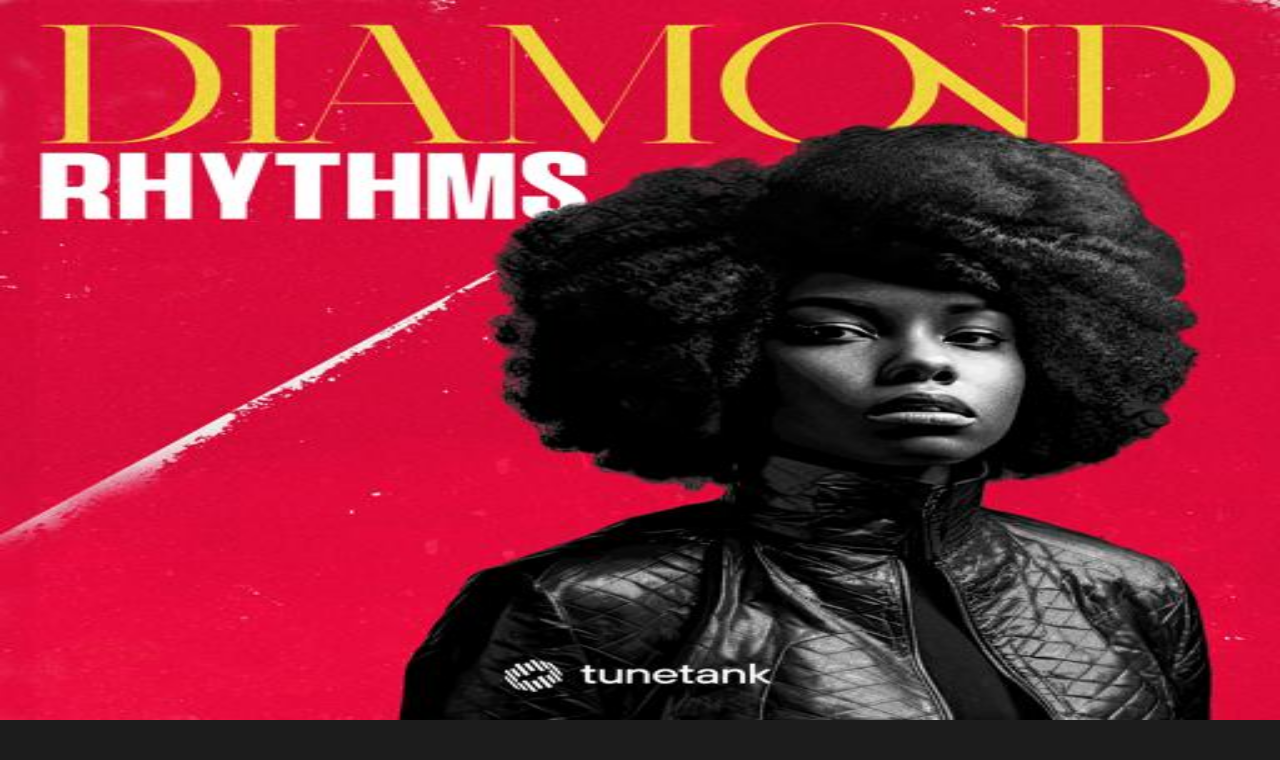

--- FILE ---
content_type: text/html; charset=utf-8
request_url: https://tunetank.com/track/5908-moving-clouds/
body_size: 12190
content:
<!DOCTYPE html><html class="inter_b9ad5baa-module__-TiN5q__variable wix_madefor_text_2b71e04f-module__hnrv9q__variable mulish_d33f97b-module__xJtxRG__variable"><head><meta charSet="utf-8"/><meta name="viewport" content="width=device-width, initial-scale=1, maximum-scale=1, user-scalable=1"/><link rel="stylesheet" href="/_next/static/chunks/595d0057327b7009.css" data-precedence="next"/><link rel="preload" as="script" fetchPriority="low" href="/_next/static/chunks/6e02c6357bb2cb10.js"/><script src="/_next/static/chunks/f773d269ee2ab75e.js" async=""></script><script src="/_next/static/chunks/afb0e6451aa4d3d4.js" async=""></script><script src="/_next/static/chunks/b948a412f17a905c.js" async=""></script><script src="/_next/static/chunks/89ba62a8ba9b79ce.js" async=""></script><script src="/_next/static/chunks/turbopack-02c9c9b8c6ff9258.js" async=""></script><script src="/_next/static/chunks/98d6f84ec685331e.js" async=""></script><script src="/_next/static/chunks/126a12d742deaeea.js" async=""></script><script src="/_next/static/chunks/120a8d04ac14e9f6.js" async=""></script><script src="/_next/static/chunks/01c2843020ce758e.js" async=""></script><script src="/_next/static/chunks/f0d865a43cb894b3.js" async=""></script><script src="/_next/static/chunks/146aaf703fa5a138.js" async=""></script><script src="/_next/static/chunks/e4864d884ba173a9.js" async=""></script><script src="/_next/static/chunks/8a4dd8649c6938e3.js" async=""></script><script src="/_next/static/chunks/4e3fecc317668231.js" async=""></script><script src="/_next/static/chunks/e1e8fb1a8c72111b.js" async=""></script><script src="/_next/static/chunks/ff1a16fafef87110.js" async=""></script><script src="/_next/static/chunks/0b082245f106d665.js" async=""></script><script src="/_next/static/chunks/c28f3fc9c75ae169.js" async=""></script><link rel="preload" href="https://www.googletagmanager.com/gtag/js?id=G-ZMGFM303WV" as="script"/><link rel="preload" href="https://widget.trustpilot.com/bootstrap/v5/tp.widget.bootstrap.min.js" as="script"/><link rel="apple-touch-icon" sizes="76x76" href="/favicon/apple-touch-icon.png"/><link rel="icon" type="image/png" sizes="32x32" href="/favicon/favicon-32x32.png"/><link rel="icon" type="image/png" sizes="16x16" href="/favicon/favicon-16x16.png"/><link rel="mask-icon" href="/favicon/safari-pinned-tab.svg" color="#5bbad5"/><link rel="shortcut icon" href="/favicon.ico"/><link rel="manifest" crossorigin="use-credentials" href="/manifest.json"/><meta name="next-size-adjust" content=""/><title>Moving Clouds by Decibel — Royalty Free Music | Tunetank</title><meta name="description" content="Download royalty free and copyright free music track ♫ Moving Clouds by Decibel for Video on YouTube, Twitch or Instagram from Tunetank."/><meta property="og:title" content="Moving Clouds by Decibel — Royalty Free Music | Tunetank"/><meta property="og:description" content="Download royalty free and copyright free music track ♫ Moving Clouds by Decibel for Video on YouTube, Twitch or Instagram from Tunetank."/><meta property="og:image" content="https://d2mpxqr2vyojy5.cloudfront.net/artworks/1687672339230.jpg?size=512"/><meta property="og:type" content="music.song"/><meta name="twitter:card" content="summary_large_image"/><meta name="twitter:title" content="Moving Clouds by Decibel — Royalty Free Music | Tunetank"/><meta name="twitter:description" content="Download royalty free and copyright free music track ♫ Moving Clouds by Decibel for Video on YouTube, Twitch or Instagram from Tunetank."/><meta name="twitter:image" content="https://d2mpxqr2vyojy5.cloudfront.net/artworks/1687672339230.jpg?size=512"/><script src="/_next/static/chunks/a6dad97d9634a72d.js" noModule=""></script></head><body class="bg-dark-1"><div hidden=""><!--$--><!--/$--></div><div class="sticky flex md:flex-col items-center px-8 text-center w-full top-0 left-0 h-12 bg-gradient-to-r from-sky-500 via-fuchsia-500 to-amber-400 max-h-0 transition-max-height duration-500 opacity-0 -z-10"><div class="h-12 w-full flex justify-center items-center text-base font-medium gap-4"> <span class="font-bold hidden md:block"></span> <span class="font-bold md:hidden"></span> <button class="bg-white rounded-md text-dark-1 px-3 py-0.5 font-bold border-2 border-dark-1 hidden md:block"></button><a class="md:hidden underline font-bold"></a></div><button class="flex justify-center items-center absolute w-12 h-12 right-0 top-0 cursor-pointer"><svg width="20" height="20" fill="currentColor" xmlns="http://www.w3.org/2000/svg"><path fill-rule="evenodd" clip-rule="evenodd" d="M8.822 10l-5.466 5.466 1.178 1.178L10 11.18l5.466 5.466 1.178-1.18L11.18 10l5.465-5.466-1.178-1.178L10 8.822 4.534 3.356 3.356 4.535 8.822 10z"></path></svg></button></div><nav class="sticky flex flex-col backdrop-blur-lg left-0 z-40 w-full top-0"><div class="px-4 relative max-w-screen-xl mx-auto w-full lg:px-8"><div class="flex h-20 w-full"><div class="items-center h-full flex lg:!flex"><a class="h-[45px] outline-none flex items-center" aria-label="Tunetank Homepage" href="/"><svg width="161" height="34" fill="none" xmlns="http://www.w3.org/2000/svg"><path d="M20.425 2.668a.147.147 0 01.121-.221c.766-.03 1.502-.004 2.2.08a.15.15 0 01.111.073l4.32 7.39c.062.106-.025.238-.15.226a14.192 14.192 0 00-2.123-.048.153.153 0 01-.139-.075l-4.34-7.425zM11.62 5.15a.148.148 0 01.06-.206 25.252 25.252 0 012.426-1.086.151.151 0 01.184.064l4.357 7.453c.046.08.01.18-.076.214-.796.309-1.596.667-2.392 1.075a.153.153 0 01-.201-.059L11.62 5.15zM4.154 11.02a.147.147 0 01.013-.168 20.165 20.165 0 011.596-1.725.15.15 0 01.235.033l4.353 7.448a.149.149 0 01-.026.183 20.3 20.3 0 00-1.575 1.686.153.153 0 01-.249-.02L4.154 11.02zM5.863 23.813a.15.15 0 01.017.108c-.33 1.511-.221 2.945.398 4.182a.006.006 0 01-.002.007.006.006 0 01-.008-.002l-4.163-7.122a.005.005 0 01.002-.008.005.005 0 00.001-.007 5.29 5.29 0 01-.176-.281c-.712-1.218-.896-2.649-.624-4.167.024-.134.2-.161.269-.043l4.286 7.333zM29.162 10.644a.154.154 0 01-.086-.068L24.79 3.243a.143.143 0 01.172-.209c1.468.526 2.63 1.4 3.342 2.617.056.096.109.193.158.292a.005.005 0 00.008.002.005.005 0 01.007.002l4.163 7.122a.005.005 0 01-.002.008.006.006 0 01-.008-.002c-.774-1.148-1.977-1.958-3.468-2.43zM6.46 6.194a.147.147 0 01.036-.19c.677-.535 1.4-1.048 2.166-1.532a.151.151 0 01.21.052l6.282 10.746c.04.07.019.158-.05.201a25.12 25.12 0 00-2.138 1.509.153.153 0 01-.225-.043L6.46 6.194zM1.018 12.861a.147.147 0 01-.009-.132c.276-.638.62-1.281 1.03-1.921a.15.15 0 01.255.007L8.558 21.53a.149.149 0 01-.004.157c-.401.613-.742 1.229-1.02 1.84a.154.154 0 01-.273.015l-6.243-10.68zM21.65 12.528a.153.153 0 01-.173-.07L15.2 1.72a.147.147 0 01.088-.216A20.534 20.534 0 0117.598 1c.062-.01.123.02.154.073l6.27 10.727a.15.15 0 01-.106.223c-.74.12-1.498.289-2.266.505z" fill="#FBC900"></path><path d="M14.26 31.331a.147.147 0 01-.12.222 13.84 13.84 0 01-2.198-.079.15.15 0 01-.112-.073l-4.314-7.394c-.062-.107.025-.239.15-.226.674.068 1.384.083 2.121.047a.152.152 0 01.14.075l4.334 7.428zM23.06 28.844a.148.148 0 01-.06.206 25.25 25.25 0 01-2.424 1.088.15.15 0 01-.184-.064l-4.35-7.456a.15.15 0 01.075-.215c.796-.309 1.595-.668 2.39-1.076a.152.152 0 01.202.058l4.352 7.459zM30.524 22.967a.148.148 0 01-.013.169 20.187 20.187 0 01-1.596 1.726.15.15 0 01-.234-.033l-4.348-7.451a.15.15 0 01.026-.183c.573-.55 1.1-1.115 1.575-1.688a.153.153 0 01.248.02l4.342 7.44zM28.821 10.167a.15.15 0 01-.017-.108c.332-1.513.223-2.948-.395-4.185a.005.005 0 01.002-.007.005.005 0 01.008.002l4.157 7.125a.005.005 0 01-.002.007.005.005 0 00-.001.008c.061.091.12.185.176.281.711 1.219.895 2.65.622 4.17-.024.134-.2.16-.27.043l-4.28-7.336zM5.532 23.352a.153.153 0 01.086.069L9.9 30.758a.143.143 0 01-.172.209c-1.466-.526-2.627-1.4-3.338-2.618a5.283 5.283 0 01-.158-.292.005.005 0 00-.008-.002.005.005 0 01-.007-.002L2.06 20.928a.006.006 0 01.002-.008.006.006 0 01.007.002c.774 1.148 1.975 1.958 3.464 2.43zM28.217 27.798a.148.148 0 01-.035.19 25.12 25.12 0 01-2.165 1.534.15.15 0 01-.21-.052l-6.274-10.752a.149.149 0 01.05-.2c.755-.478 1.469-.984 2.137-1.511a.152.152 0 01.226.042l6.271 10.749zM33.659 21.124c.024.04.027.09.008.133-.275.638-.62 1.282-1.03 1.922a.15.15 0 01-.254-.007l-6.256-10.72a.15.15 0 01.005-.157c.4-.613.741-1.23 1.02-1.842a.154.154 0 01.272-.015l6.235 10.686zM13.04 21.465a.152.152 0 01.173.07l6.27 10.744a.148.148 0 01-.089.217c-.783.218-1.555.386-2.309.504a.151.151 0 01-.153-.073l-6.263-10.733a.15.15 0 01.107-.223c.74-.12 1.497-.29 2.264-.506z" fill="#FFDA45"></path><path d="M49.806 21.872v-8.237h-2.24v-2.609h2.24V7.182h2.8v3.844h3.218v2.609h-3.219v7.825c0 .549.28.823.84.823h2.38v2.471h-2.94c-.989 0-1.754-.256-2.295-.768-.523-.513-.784-1.218-.784-2.114zM58.363 19.263v-8.237h2.8v8.237c0 .897.317 1.675.951 2.334.653.64 1.456.961 2.407.961 1.027 0 1.885-.32 2.576-.961.709-.659 1.063-1.437 1.063-2.334v-8.237h2.8v13.729h-2.52l-.28-1.373h-.14a6.351 6.351 0 01-1.035.823c-.896.55-1.904.824-3.024.824-1.698 0-3.06-.512-4.086-1.538-1.008-1.043-1.512-2.452-1.512-4.228zM74.6 24.755V11.026h2.52l.28 1.373h.14a6.35 6.35 0 011.035-.824c.896-.549 1.904-.823 3.023-.823 1.699 0 3.052.521 4.06 1.565 1.026 1.025 1.539 2.425 1.539 4.2v8.238h-2.8v-8.238c0-.896-.326-1.665-.98-2.306-.634-.659-1.427-.988-2.378-.988-1.027 0-1.895.33-2.604.988-.69.64-1.035 1.41-1.035 2.306v8.238h-2.8zM92.8 16.792h8.258c-.149-1.117-.588-2.013-1.315-2.69-.728-.678-1.643-1.017-2.744-1.017-1.157 0-2.09.34-2.799 1.016-.709.66-1.175 1.556-1.4 2.691zm7.558 3.981h2.94c-.411 1.099-1.157 2.087-2.24 2.966-1.064.86-2.416 1.29-4.059 1.29-2.034 0-3.713-.659-5.038-1.977C90.655 21.734 90 20.014 90 17.89c0-2.123.654-3.844 1.96-5.162 1.325-1.317 3.004-1.976 5.038-1.976 1.904 0 3.499.64 4.787 1.922 1.288 1.28 1.931 2.883 1.931 4.805 0 .164-.028.494-.084.988l-.056.384H92.801c.149 1.172.606 2.105 1.371 2.8.765.697 1.708 1.044 2.827 1.044.784 0 1.475-.183 2.072-.549.616-.384 1.045-.842 1.287-1.373zM107.238 21.872v-8.237h-2.239v-2.609h2.239V7.182h2.799v3.844h3.22v2.609h-3.22v7.825c0 .549.28.823.84.823h2.38v2.471h-2.94c-.989 0-1.754-.256-2.295-.768-.522-.513-.784-1.218-.784-2.114zM126.292 24.755l-.28-1.51h-.14c-.242.365-.746.759-1.511 1.18-.747.403-1.689.604-2.827.604-1.866 0-3.406-.65-4.619-1.95-1.213-1.299-1.819-3.029-1.819-5.189s.606-3.89 1.819-5.189c1.213-1.3 2.753-1.95 4.619-1.95.821 0 1.567.147 2.239.44.691.274 1.138.512 1.344.714.205.183.457.44.755.769h.14l.28-1.648h2.52v13.729h-2.52zm-7.25-3.488c.784.86 1.755 1.291 2.912 1.291s2.118-.43 2.883-1.29c.784-.86 1.175-1.986 1.175-3.378 0-1.39-.391-2.517-1.175-3.377-.765-.86-1.726-1.29-2.883-1.29s-2.128.43-2.912 1.29c-.765.86-1.147 1.986-1.147 3.377 0 1.392.382 2.517 1.147 3.377zM132.443 24.755V11.026h2.519l.28 1.373h.14a6.349 6.349 0 011.036-.824c.895-.549 1.903-.823 3.023-.823 1.698 0 3.051.521 4.059 1.565 1.026 1.025 1.539 2.425 1.539 4.2v8.238h-2.799v-8.238c0-.896-.327-1.665-.98-2.306-.634-.659-1.427-.988-2.379-.988-1.026 0-1.894.33-2.603.988-.691.64-1.036 1.41-1.036 2.306v8.238h-2.799zM148.684 24.755V5.535h2.799V17.34l5.878-6.315h3.359l-6.298 6.727L161 24.755h-3.359l-6.158-6.59v6.59h-2.799z" fill="#fff"></path></svg></a></div><div class="flex flex-shrink-0 items-center overflow-hidden transition-max-width duration-200 max-w-full"><div class="pl-8 h-16 hidden lg:flex items-center justify-center gap-2"><a class="rounded-full font-wix px-4 py-2 whitespace-nowrap text-base/6 font-medium text-white/60 focus:outline-none  hover:bg-white/[0.04] data-[selected]:data-[hover]:bg-white/10 data-[focus]:outline-1 data-[focus]:outline-white hover:text-white" href="/">Discover</a><a class="rounded-full font-wix px-4 py-2 whitespace-nowrap text-base/6 font-medium text-white/60 focus:outline-none  hover:bg-white/[0.04] data-[selected]:data-[hover]:bg-white/10 data-[focus]:outline-1 data-[focus]:outline-white hover:text-white" href="/flow/">Flow</a><a class="rounded-full font-wix px-4 py-2 whitespace-nowrap text-base/6 font-medium text-white/60 focus:outline-none  hover:bg-white/[0.04] data-[selected]:data-[hover]:bg-white/10 data-[focus]:outline-1 data-[focus]:outline-white hover:text-white" href="/music/">Music</a><a class="rounded-full font-wix px-4 py-2 whitespace-nowrap text-base/6 font-medium text-white/60 focus:outline-none  hover:bg-white/[0.04] data-[selected]:data-[hover]:bg-white/10 data-[focus]:outline-1 data-[focus]:outline-white hover:text-white" href="/sound-effects/">Sound Effects</a><a class="rounded-full font-wix px-4 py-2 whitespace-nowrap text-base/6 font-medium text-white/60 focus:outline-none  hover:bg-white/[0.04] data-[selected]:data-[hover]:bg-white/10 data-[focus]:outline-1 data-[focus]:outline-white hover:text-white" href="/pricing/">Pricing</a></div></div><div class="flex-grow w-full lg:hidden"></div><div class="h-full flex-grow mt-5 lg:mt-0 mr-2 lg:mx-8 lg:flex relative hidden"><div class="relative flex items-center w-full z-10"><div class="absolute left-3 opacity-30"><svg width="24" height="24" fill="none" xmlns="http://www.w3.org/2000/svg"><path d="M15.714 6.838a6.276 6.276 0 11-8.876 8.876 6.276 6.276 0 018.876-8.876M19 19l-3.29-3.29" stroke="currentColor" stroke-width="1.5" stroke-linecap="round" stroke-linejoin="round"></path></svg></div><form class="w-full"><input class="bg-dark-3 rounded-full h-10 w-full outline-none pl-10 pr-8" placeholder="Search" autoComplete="off" name="q"/></form></div></div><div class="items-center gap-2 justify-end hidden lg:flex"><div class="flex h-full items-center gap-4"><div class="flex gap-4 items-center"><a class="underline whitespace-nowrap">Sign In</a> <button type="button" class="bg-yellow-1 text-black px-4 font-medium text-base flex items-center gap-2 whitespace-nowrap justify-center rounded-lg w-fit h-10">Sign Up</button></div></div></div><div class="flex items-center gap-4 lg:hidden"><button class="w-10 h-10 items-center flex justify-center"><svg width="24" height="24" fill="none" xmlns="http://www.w3.org/2000/svg"><path fill-rule="evenodd" clip-rule="evenodd" d="M5 11a6 6 0 1112 0 6 6 0 01-12 0zm-2 0a8 8 0 0012.906 6.32l3.387 3.387 1.414-1.414-3.387-3.387A8 8 0 103 11z" fill="#fff"></path></svg></button><div class="flex justify-center items-center gap-4 w-14 h-14 relative"><svg xmlns="http://www.w3.org/2000/svg" width="28" height="28" viewBox="0 0 24 24" fill="none" stroke="currentColor" stroke-width="2" stroke-linecap="round" stroke-linejoin="round" class="lucide lucide-menu" aria-hidden="true"><path d="M4 5h16"></path><path d="M4 12h16"></path><path d="M4 19h16"></path></svg></div></div></div></div><div class="bg-dark-2"></div></nav><div class="w-full transition-padding duration-250 pl-0 pb-12"><div class="flex flex-col lg:flex-row"><div class="pb-4 bg-dark-1 h-full w-full transition-padding-left duration-250"><div class="flex flex-grow w-full lg:min-h-[75vh] max-w-screen-xl mx-auto"><main class="flex-grow w-full p-4 lg:px-8 lg:pb-8 lg:pt-4 z-0"><div class="flex w-full gap-8 flex-col lg:flex-row"><div class="bg-dark-3 rounded-lg h-fit"><div class="w-full lg:w-80 p-4 md:p-6"><div class="w-full aspect-square bg-dark-2 rounded-lg mb-4 relative overflow-hidden"><img alt="Moving Clouds" loading="lazy" decoding="async" data-nimg="fill" style="position:absolute;height:100%;width:100%;left:0;top:0;right:0;bottom:0;color:transparent" src="https://d2mpxqr2vyojy5.cloudfront.net/artworks/1687672339230.jpg?size=512"/></div><div class="flex items-center gap-2 "><div class="overflow-hidden"><h1 class="text-2xl font-semibold truncate">Moving Clouds</h1><div class="text-stone-500 whitespace-nowrap text-base"><span>by</span>  <a title="Decibel" class="text-stone-500 hover:underline" href="/artist/decibel/">Decibel</a></div></div></div><div class="flex justify-between my-8"><div class="flex justify-between gap-4 w-full lg:justify-start"><button title="Play" class="flex justify-center items-center h-11 w-11 rounded-full bg-white text-neutral-900 font-semibold transition hover:bg-gray-200"><svg width="24" height="24" viewBox="0 0 24 24" fill="currentColor" xmlns="http://www.w3.org/2000/svg"><path d="M18.1968 11.4438C18.6087 11.6999 18.6087 12.2994 18.1968 12.5555L9.45461 17.9911C9.0186 18.2622 8.45446 17.9486 8.45446 17.4352L8.45446 6.56408C8.45446 6.05066 9.0186 5.73713 9.45461 6.00822L18.1968 11.4438Z"></path></svg></button><button title="Add to favorites" class="flex justify-center items-center h-11 w-11 rounded-full bg-white/10 text-white transition hover:bg-white/20"><svg width="24" height="24" fill="none" xmlns="http://www.w3.org/2000/svg"><path d="M13.378 6.695l-.51.552a1.455 1.455 0 01-1.068.477c-.402 0-.787-.172-1.069-.477l-.51-.552A3.336 3.336 0 007.772 5.6c-.92 0-1.801.393-2.447 1.092-1.366 1.5-1.365 3.886 0 5.385l5.389 5.837c.287.31.678.486 1.087.486.408 0 .8-.175 1.086-.485l5.39-5.838c1.365-1.5 1.365-3.885 0-5.385A3.335 3.335 0 0015.828 5.6c-.92 0-1.804.395-2.45 1.095zm-9.126 6.501c-1.936-2.122-1.936-5.502 0-7.624C5.18 4.566 6.448 4 7.772 4a4.76 4.76 0 013.214 1.27c.105.095.207.196.305.302l.509.552.509-.552c.098-.106.2-.207.304-.303A4.76 4.76 0 0115.828 4c1.324 0 2.592.567 3.52 1.572 1.936 2.122 1.936 5.503 0 7.624l-5.393 5.841A2.934 2.934 0 0111.8 20c-.81 0-1.587-.347-2.156-.963l-5.392-5.84z" fill="currentColor"></path></svg></button><div class="relative inline-block text-left" data-headlessui-state=""><button title="Share" id="headlessui-menu-button-_R_ercav5ubqlb_" type="button" aria-haspopup="menu" aria-expanded="false" data-headlessui-state=""><svg width="20" height="20" fill="none" xmlns="http://www.w3.org/2000/svg"><path fill-rule="evenodd" clip-rule="evenodd" d="M13.5 6.5a1.5 1.5 0 100-3 1.5 1.5 0 000 3zm0 1.5a3 3 0 10-2.92-2.307l-3.29 1.9a3 3 0 10.048 4.778l3.208 1.852a3 3 0 10.988-1.739l-3.113-1.797a3.01 3.01 0 00-.014-1.43l3.26-1.882A2.987 2.987 0 0013.5 8zm0 8.25a1.5 1.5 0 100-3 1.5 1.5 0 000 3zM7 10a1.5 1.5 0 11-3 0 1.5 1.5 0 013 0z" fill="currentColor"></path></svg></button></div><button title="Customize" class="flex justify-center items-center h-11 w-11 rounded-full bg-white/10 text-white transition hover:bg-white/20 "><svg width="24" height="24" fill="none" xmlns="http://www.w3.org/2000/svg"><path fill-rule="evenodd" clip-rule="evenodd" d="M20 8.25a.75.75 0 01.75.75v6a.75.75 0 01-1.5 0V9a.75.75 0 01.75-.75zM12 6.25a.75.75 0 01.75.75v10a.75.75 0 01-1.5 0V7a.75.75 0 01.75-.75zM8 2.25a.75.75 0 01.75.75v18a.75.75 0 01-1.5 0V3A.75.75 0 018 2.25zM4 7.25a.75.75 0 01.75.75v8a.75.75 0 01-1.5 0V8A.75.75 0 014 7.25zM16 4.25a.75.75 0 01.75.75v14a.75.75 0 01-1.5 0V5a.75.75 0 01.75-.75z" fill="currentColor"></path></svg></button></div></div><button type="button" class="bg-yellow-1 text-black px-4 font-medium text-base flex items-center gap-2 whitespace-nowrap justify-center rounded-lg w-fit h-12 w-full">Download</button><div class="mt-8    "><div class="flex gap-2 max-w-sm flex-wrap undefined"><a class="flex items-center bg-white/[0.08] text-stone-400 rounded-md px-2 py-1 text-xs whitespace-nowrap hover:bg-white/[0.12] hover:text-white" href="/discover/themes/fashion/">Fashion</a><a class="flex items-center bg-white/[0.08] text-stone-400 rounded-md px-2 py-1 text-xs whitespace-nowrap hover:bg-white/[0.12] hover:text-white" href="/discover/themes/lifestyle/">Lifestyle</a><a class="flex items-center bg-white/[0.08] text-stone-400 rounded-md px-2 py-1 text-xs whitespace-nowrap hover:bg-white/[0.12] hover:text-white" href="/discover/themes/vlog/">Vlog</a><a class="flex items-center bg-white/[0.08] text-stone-400 rounded-md px-2 py-1 text-xs whitespace-nowrap hover:bg-white/[0.12] hover:text-white" href="/discover/genres/downtempo/">Downtempo</a><a class="flex items-center bg-white/[0.08] text-stone-400 rounded-md px-2 py-1 text-xs whitespace-nowrap hover:bg-white/[0.12] hover:text-white" href="/discover/genres/chill/">Chill</a><a class="flex items-center bg-white/[0.08] text-stone-400 rounded-md px-2 py-1 text-xs whitespace-nowrap hover:bg-white/[0.12] hover:text-white" href="/discover/moods/relaxed/">Relaxed</a><a class="flex items-center bg-white/[0.08] text-stone-400 rounded-md px-2 py-1 text-xs whitespace-nowrap hover:bg-white/[0.12] hover:text-white" href="/discover/moods/neutral/">Neutral</a><a class="flex items-center bg-white/[0.08] text-stone-400 rounded-md px-2 py-1 text-xs whitespace-nowrap hover:bg-white/[0.12] hover:text-white" href="/discover/moods/aesthetic/">Aesthetic</a><a class="flex items-center bg-white/[0.08] text-stone-400 rounded-md px-2 py-1 text-xs whitespace-nowrap hover:bg-white/[0.12] hover:text-white" href="/discover/moods/dreamy/">Dreamy</a><a class="flex items-center bg-white/[0.08] text-stone-400 rounded-md px-2 py-1 text-xs whitespace-nowrap hover:bg-white/[0.12] hover:text-white" href="/discover/moods/euphoric/">Euphoric</a></div></div></div></div><div class="w-full"><div class=""><div class="md:bg-dark-3 md:p-6 rounded-lg mb-8"><div class="w-full flex flex-col  transition-opacity duration-500 opacity-0 overflow-hidden max-h-0"><div class="grid grid-cols-1 md:grid-cols-3 gap-4 "></div><div class="mt-8 border-y border-y-white/[0.04] py-5 overflow-auto flex-grow"><h1 class="text-xl font-semibold mb-4">Usage Terms</h1></div><div class="flex justify-between pt-4 pb-12 md:pb-0"><div><div class="text-2xl font-semibold">$undefined</div></div><div class="flex items-center gap-8"><button type="button" class="bg-yellow-1 text-black px-4 font-medium text-base flex items-center gap-2 whitespace-nowrap justify-center rounded-lg w-fit h-10">Add to Cart</button></div></div></div></div><div></div></div></div></div></main></div></div></div><!--$--><!--/$--></div><footer class="max-w-screen-xl mx-auto px-4 lg:px-8 pb-8"><div class="flex flex-col lg:flex-row gap-4 pt-8 pb-8 "><div class="flex-grow hidden lg:block"><a class="h-[45px] outline-none flex items-center" aria-label="Tunetank Homepage" href="/"><svg width="161" height="34" fill="none" xmlns="http://www.w3.org/2000/svg"><path d="M20.425 2.668a.147.147 0 01.121-.221c.766-.03 1.502-.004 2.2.08a.15.15 0 01.111.073l4.32 7.39c.062.106-.025.238-.15.226a14.192 14.192 0 00-2.123-.048.153.153 0 01-.139-.075l-4.34-7.425zM11.62 5.15a.148.148 0 01.06-.206 25.252 25.252 0 012.426-1.086.151.151 0 01.184.064l4.357 7.453c.046.08.01.18-.076.214-.796.309-1.596.667-2.392 1.075a.153.153 0 01-.201-.059L11.62 5.15zM4.154 11.02a.147.147 0 01.013-.168 20.165 20.165 0 011.596-1.725.15.15 0 01.235.033l4.353 7.448a.149.149 0 01-.026.183 20.3 20.3 0 00-1.575 1.686.153.153 0 01-.249-.02L4.154 11.02zM5.863 23.813a.15.15 0 01.017.108c-.33 1.511-.221 2.945.398 4.182a.006.006 0 01-.002.007.006.006 0 01-.008-.002l-4.163-7.122a.005.005 0 01.002-.008.005.005 0 00.001-.007 5.29 5.29 0 01-.176-.281c-.712-1.218-.896-2.649-.624-4.167.024-.134.2-.161.269-.043l4.286 7.333zM29.162 10.644a.154.154 0 01-.086-.068L24.79 3.243a.143.143 0 01.172-.209c1.468.526 2.63 1.4 3.342 2.617.056.096.109.193.158.292a.005.005 0 00.008.002.005.005 0 01.007.002l4.163 7.122a.005.005 0 01-.002.008.006.006 0 01-.008-.002c-.774-1.148-1.977-1.958-3.468-2.43zM6.46 6.194a.147.147 0 01.036-.19c.677-.535 1.4-1.048 2.166-1.532a.151.151 0 01.21.052l6.282 10.746c.04.07.019.158-.05.201a25.12 25.12 0 00-2.138 1.509.153.153 0 01-.225-.043L6.46 6.194zM1.018 12.861a.147.147 0 01-.009-.132c.276-.638.62-1.281 1.03-1.921a.15.15 0 01.255.007L8.558 21.53a.149.149 0 01-.004.157c-.401.613-.742 1.229-1.02 1.84a.154.154 0 01-.273.015l-6.243-10.68zM21.65 12.528a.153.153 0 01-.173-.07L15.2 1.72a.147.147 0 01.088-.216A20.534 20.534 0 0117.598 1c.062-.01.123.02.154.073l6.27 10.727a.15.15 0 01-.106.223c-.74.12-1.498.289-2.266.505z" fill="#FBC900"></path><path d="M14.26 31.331a.147.147 0 01-.12.222 13.84 13.84 0 01-2.198-.079.15.15 0 01-.112-.073l-4.314-7.394c-.062-.107.025-.239.15-.226.674.068 1.384.083 2.121.047a.152.152 0 01.14.075l4.334 7.428zM23.06 28.844a.148.148 0 01-.06.206 25.25 25.25 0 01-2.424 1.088.15.15 0 01-.184-.064l-4.35-7.456a.15.15 0 01.075-.215c.796-.309 1.595-.668 2.39-1.076a.152.152 0 01.202.058l4.352 7.459zM30.524 22.967a.148.148 0 01-.013.169 20.187 20.187 0 01-1.596 1.726.15.15 0 01-.234-.033l-4.348-7.451a.15.15 0 01.026-.183c.573-.55 1.1-1.115 1.575-1.688a.153.153 0 01.248.02l4.342 7.44zM28.821 10.167a.15.15 0 01-.017-.108c.332-1.513.223-2.948-.395-4.185a.005.005 0 01.002-.007.005.005 0 01.008.002l4.157 7.125a.005.005 0 01-.002.007.005.005 0 00-.001.008c.061.091.12.185.176.281.711 1.219.895 2.65.622 4.17-.024.134-.2.16-.27.043l-4.28-7.336zM5.532 23.352a.153.153 0 01.086.069L9.9 30.758a.143.143 0 01-.172.209c-1.466-.526-2.627-1.4-3.338-2.618a5.283 5.283 0 01-.158-.292.005.005 0 00-.008-.002.005.005 0 01-.007-.002L2.06 20.928a.006.006 0 01.002-.008.006.006 0 01.007.002c.774 1.148 1.975 1.958 3.464 2.43zM28.217 27.798a.148.148 0 01-.035.19 25.12 25.12 0 01-2.165 1.534.15.15 0 01-.21-.052l-6.274-10.752a.149.149 0 01.05-.2c.755-.478 1.469-.984 2.137-1.511a.152.152 0 01.226.042l6.271 10.749zM33.659 21.124c.024.04.027.09.008.133-.275.638-.62 1.282-1.03 1.922a.15.15 0 01-.254-.007l-6.256-10.72a.15.15 0 01.005-.157c.4-.613.741-1.23 1.02-1.842a.154.154 0 01.272-.015l6.235 10.686zM13.04 21.465a.152.152 0 01.173.07l6.27 10.744a.148.148 0 01-.089.217c-.783.218-1.555.386-2.309.504a.151.151 0 01-.153-.073l-6.263-10.733a.15.15 0 01.107-.223c.74-.12 1.497-.29 2.264-.506z" fill="#FFDA45"></path><path d="M49.806 21.872v-8.237h-2.24v-2.609h2.24V7.182h2.8v3.844h3.218v2.609h-3.219v7.825c0 .549.28.823.84.823h2.38v2.471h-2.94c-.989 0-1.754-.256-2.295-.768-.523-.513-.784-1.218-.784-2.114zM58.363 19.263v-8.237h2.8v8.237c0 .897.317 1.675.951 2.334.653.64 1.456.961 2.407.961 1.027 0 1.885-.32 2.576-.961.709-.659 1.063-1.437 1.063-2.334v-8.237h2.8v13.729h-2.52l-.28-1.373h-.14a6.351 6.351 0 01-1.035.823c-.896.55-1.904.824-3.024.824-1.698 0-3.06-.512-4.086-1.538-1.008-1.043-1.512-2.452-1.512-4.228zM74.6 24.755V11.026h2.52l.28 1.373h.14a6.35 6.35 0 011.035-.824c.896-.549 1.904-.823 3.023-.823 1.699 0 3.052.521 4.06 1.565 1.026 1.025 1.539 2.425 1.539 4.2v8.238h-2.8v-8.238c0-.896-.326-1.665-.98-2.306-.634-.659-1.427-.988-2.378-.988-1.027 0-1.895.33-2.604.988-.69.64-1.035 1.41-1.035 2.306v8.238h-2.8zM92.8 16.792h8.258c-.149-1.117-.588-2.013-1.315-2.69-.728-.678-1.643-1.017-2.744-1.017-1.157 0-2.09.34-2.799 1.016-.709.66-1.175 1.556-1.4 2.691zm7.558 3.981h2.94c-.411 1.099-1.157 2.087-2.24 2.966-1.064.86-2.416 1.29-4.059 1.29-2.034 0-3.713-.659-5.038-1.977C90.655 21.734 90 20.014 90 17.89c0-2.123.654-3.844 1.96-5.162 1.325-1.317 3.004-1.976 5.038-1.976 1.904 0 3.499.64 4.787 1.922 1.288 1.28 1.931 2.883 1.931 4.805 0 .164-.028.494-.084.988l-.056.384H92.801c.149 1.172.606 2.105 1.371 2.8.765.697 1.708 1.044 2.827 1.044.784 0 1.475-.183 2.072-.549.616-.384 1.045-.842 1.287-1.373zM107.238 21.872v-8.237h-2.239v-2.609h2.239V7.182h2.799v3.844h3.22v2.609h-3.22v7.825c0 .549.28.823.84.823h2.38v2.471h-2.94c-.989 0-1.754-.256-2.295-.768-.522-.513-.784-1.218-.784-2.114zM126.292 24.755l-.28-1.51h-.14c-.242.365-.746.759-1.511 1.18-.747.403-1.689.604-2.827.604-1.866 0-3.406-.65-4.619-1.95-1.213-1.299-1.819-3.029-1.819-5.189s.606-3.89 1.819-5.189c1.213-1.3 2.753-1.95 4.619-1.95.821 0 1.567.147 2.239.44.691.274 1.138.512 1.344.714.205.183.457.44.755.769h.14l.28-1.648h2.52v13.729h-2.52zm-7.25-3.488c.784.86 1.755 1.291 2.912 1.291s2.118-.43 2.883-1.29c.784-.86 1.175-1.986 1.175-3.378 0-1.39-.391-2.517-1.175-3.377-.765-.86-1.726-1.29-2.883-1.29s-2.128.43-2.912 1.29c-.765.86-1.147 1.986-1.147 3.377 0 1.392.382 2.517 1.147 3.377zM132.443 24.755V11.026h2.519l.28 1.373h.14a6.349 6.349 0 011.036-.824c.895-.549 1.903-.823 3.023-.823 1.698 0 3.051.521 4.059 1.565 1.026 1.025 1.539 2.425 1.539 4.2v8.238h-2.799v-8.238c0-.896-.327-1.665-.98-2.306-.634-.659-1.427-.988-2.379-.988-1.026 0-1.894.33-2.603.988-.691.64-1.036 1.41-1.036 2.306v8.238h-2.799zM148.684 24.755V5.535h2.799V17.34l5.878-6.315h3.359l-6.298 6.727L161 24.755h-3.359l-6.158-6.59v6.59h-2.799z" fill="#fff"></path></svg></a></div><div class="flex flex-col lg:flex-row lg:gap-24"><ul class="flex-col flex gap-4 mt-8 lg:mt-0 text-stone-400"><li class="uppercase font-medium text-white">Product</li><li><a class="text-stone-400 hover:text-white hover:underline whitespace-nowrap" href="/">Discover</a></li><li><a class="text-stone-400 hover:text-white hover:underline whitespace-nowrap" href="/search/">Search</a></li><li><a class="text-stone-400 hover:text-white hover:underline whitespace-nowrap" href="/music/">Music</a></li><li><a class="text-stone-400 hover:text-white hover:underline whitespace-nowrap" href="/sound-effects/">Sound Effects</a></li><li><a class="text-stone-400 hover:text-white hover:underline whitespace-nowrap" href="/pricing/">Pricing</a></li><li><a class="text-stone-400 hover:text-white hover:underline whitespace-nowrap" href="/copyright-claims/">Copyright Claims</a></li></ul><ul class="flex-col flex gap-4 mt-8 lg:mt-0 text-stone-400"><li class="uppercase font-medium text-white">Other</li><li><a class="text-stone-400 hover:text-white hover:underline whitespace-nowrap">Become an Artist</a></li><li><a class="text-stone-400 hover:text-white hover:underline whitespace-nowrap" href="/legal/terms/">Terms of Use</a></li><li><a class="text-stone-400 hover:text-white hover:underline whitespace-nowrap" href="/legal/privacy/">Privacy Policy</a></li><li><a class="text-stone-400 hover:text-white hover:underline whitespace-nowrap" href="mailto:support@tunetank.com">Contact Us</a></li><li><a class="text-stone-400 hover:text-white hover:underline whitespace-nowrap" href="/help/">Help</a></li></ul></div></div><div class="flex flex-col lg:flex-row items-center justify-between"><div class="text-stone-400 mt-8">© <!-- -->2026<!-- --> Tunetank, Inc.</div><div class="flex gap-8 mt-8"><a aria-label="Open Discord" alt="Discord" class="rounded-full h-8 w-8 flex items-center justify-center hover:bg-white/[0.12] hover:opacity-100" href="https://discord.gg/wxFqUVK6Yv"><svg viewBox="0 0 127.14 96.36" width="24" height="24"><path d="M107.7,8.07A105.15,105.15,0,0,0,81.47,0a72.06,72.06,0,0,0-3.36,6.83A97.68,97.68,0,0,0,49,6.83,72.37,72.37,0,0,0,45.64,0,105.89,105.89,0,0,0,19.39,8.09C2.79,32.65-1.71,56.6.54,80.21h0A105.73,105.73,0,0,0,32.71,96.36,77.7,77.7,0,0,0,39.6,85.25a68.42,68.42,0,0,1-10.85-5.18c.91-.66,1.8-1.34,2.66-2a75.57,75.57,0,0,0,64.32,0c.87.71,1.76,1.39,2.66,2a68.68,68.68,0,0,1-10.87,5.19,77,77,0,0,0,6.89,11.1A105.25,105.25,0,0,0,126.6,80.22h0C129.24,52.84,122.09,29.11,107.7,8.07ZM42.45,65.69C36.18,65.69,31,60,31,53s5-12.74,11.43-12.74S54,46,53.89,53,48.84,65.69,42.45,65.69Zm42.24,0C78.41,65.69,73.25,60,73.25,53s5-12.74,11.44-12.74S96.23,46,96.12,53,91.08,65.69,84.69,65.69Z" fill="white"></path></svg></a><a aria-label="Open YouTube" alt="YouTube" class="rounded-full h-8 w-8 flex items-center justify-center hover:bg-white/[0.12] hover:opacity-100" href="https://www.youtube.com/channel/UCsuRIamctZmb-QnhSa-MqwQ"><svg width="27" height="20" fill="none" xmlns="http://www.w3.org/2000/svg"><path fill-rule="evenodd" clip-rule="evenodd" d="M27 10s0-4.65-.617-6.877c-.339-1.228-1.34-2.196-2.616-2.528C21.46 0 13.5 0 13.5 0S5.544 0 3.233.595C1.963.923.96 1.891.617 3.122 0 5.35 0 10 0 10s0 4.65.617 6.878c.339 1.227 1.34 2.195 2.616 2.527C5.544 20 13.5 20 13.5 20s7.96 0 10.267-.595c1.27-.328 2.273-1.296 2.616-2.527C27 14.65 27 10 27 10zm-16.2 4.33L18.9 10l-8.1-4.33v8.66z" fill="#fff"></path></svg></a><a aria-label="Open Instagram" alt="Instagram" class="rounded-full h-8 w-8 flex items-center justify-center hover:bg-white/[0.12] hover:opacity-100" href="https://www.instagram.com/thetunetank"><svg width="24" height="24" fill="none" xmlns="http://www.w3.org/2000/svg"><g clip-path="url(#prefix__clip0_2180_12646)"><path fill-rule="evenodd" clip-rule="evenodd" d="M3.061 4.29C2 5.75 2 7.834 2 12c0 4.167 0 6.25 1.061 7.71.343.472.757.886 1.229 1.229C5.75 22 7.834 22 12 22c4.167 0 6.25 0 7.71-1.061a5.553 5.553 0 001.229-1.229C22 18.25 22 16.166 22 12c0-4.167 0-6.25-1.061-7.71a5.554 5.554 0 00-1.229-1.229C18.25 2 16.166 2 12 2 7.833 2 5.75 2 4.29 3.061A5.56 5.56 0 003.061 4.29zm16.161 1.877a1.389 1.389 0 11-2.777 0 1.389 1.389 0 012.777 0zM12 8.667a3.333 3.333 0 100 6.666 3.333 3.333 0 000-6.666zM6.444 12a5.556 5.556 0 1111.112 0 5.556 5.556 0 01-11.112 0z" fill="#fff"></path></g><defs><clipPath id="prefix__clip0_2180_12646"><path fill="#fff" d="M0 0h24v24H0z"></path></clipPath></defs></svg></a><a aria-label="Open X" alt="X" class="rounded-full h-8 w-8 flex items-center justify-center hover:bg-white/[0.12] hover:opacity-100" href="https://x.com/tunetank_com"><svg xmlns="http://www.w3.org/2000/svg" width="24" height="24" fill="none"><path fill="#fff" d="M13.905 10.47 21.35 2h-1.764L13.12 9.353 7.956 2H2l7.809 11.12L2 22h1.764l6.827-7.766L16.044 22H22M4.4 3.302h2.71l12.476 17.46h-2.71"></path></svg></a><a aria-label="Open Facebook" alt="Facebook" class="rounded-full h-8 w-8 flex items-center justify-center hover:bg-white/[0.12] hover:opacity-100" href="https://www.facebook.com/tunetankcom"><svg width="23" height="22" fill="none" xmlns="http://www.w3.org/2000/svg"><path d="M15.28 13.25l.57-3.62h-3.567V7.281c0-.989.498-1.955 2.096-1.955H16V2.244S14.53 2 13.122 2c-2.936 0-4.857 1.734-4.857 4.872V9.63H5v3.62h3.264V22h4.02v-8.75h2.996z" fill="#fff"></path></svg></a></div></div></footer><!--$?--><template id="B:0"></template><div></div><!--/$--><script>requestAnimationFrame(function(){$RT=performance.now()});</script><script src="/_next/static/chunks/6e02c6357bb2cb10.js" id="_R_" async=""></script><div hidden id="S:0"><div class="flex flex-col bg-dark-1 fixed inset-0 transition-transform duration-500 z-50 translate-y-full px-4 opacity-0"><div class="flex justify-between h-12 bg-dark-1 w-full items-center shrink-0 z-40"><button class="w-8 h-8 flex items-center justify-start cursor-pointer text-stone-500 hover:text-white"><svg width="24" height="24" fill="none" xmlns="http://www.w3.org/2000/svg"><path d="M15.714 6.838a6.276 6.276 0 11-8.876 8.876 6.276 6.276 0 018.876-8.876M19 19l-3.29-3.29" stroke="currentColor" stroke-width="1.5" stroke-linecap="round" stroke-linejoin="round"></path></svg></button><div class="flex gap-4 items-center"><h2 class="flex items-center flex-grow text-md font-semibold">STEMS</h2></div><div class="w-8 h-8 flex items-center text-stone-500 justify-end cursor-pointer hover:text-white"><svg width="20" height="20" fill="currentColor" xmlns="http://www.w3.org/2000/svg"><path fill-rule="evenodd" clip-rule="evenodd" d="M8.822 10l-5.466 5.466 1.178 1.178L10 11.18l5.466 5.466 1.178-1.18L11.18 10l5.465-5.466-1.178-1.178L10 8.822 4.534 3.356 3.356 4.535 8.822 10z"></path></svg></div></div><div class="flex w-full h-full flex-grow flex-1 overflow-hidden"><div class="bg-dark-3 w-full rounded-md h-full overflow-hidden transition-max-width max-w-0"><input class="text-dark-1 w-full h-10 bg-dark-3 outline-none px-4 text-white" placeholder="Search tracks with stems"/><div class="flex flex-col gap-4 py-4 overflow-auto h-full"></div></div><div class="relative flex-grow h-full bg-dark-1 z-20 rounded-md overflow-hidden"><div class="flex absolute inset-0"><div class="shrink-0 w-40 lg:w-60"></div><div class="relative z-30 w-full h-full"><canvas id="gridCanvas" class="w-full h-full"></canvas></div></div><div class="absolute inset-0 z-50 ml-40 lg:ml-60"><div class="w-0.5 bg-yellow-1 h-full absolute left-0 top-0 bottom-0 opacity-0"></div></div></div></div><div class="flex bg-stone-900 w-full items-center py-4 shrink-0 z-40 justify-center lg:justify-between"><div class="gap-4 w-96 hidden lg:flex"><div class="h-16 w-16 border border-stone-900 shrink-0 rounded-md overflow-hidden relative"></div><div class="flex flex-col justify-center"><h2 class="text-lg whitespace-nowrap font-semibold"></h2><span class="text-stone-400">by </span></div></div><div class="inline-block h-6 w-6 animate-spin rounded-full border-2 border-solid border-yellow-1 border-r-transparent align-[-0.125em] motion-reduce:animate-[spin_1.5s_linear_infinite]" role="status"><span class="!absolute !-m-px !h-px !w-px !overflow-hidden !whitespace-nowrap !border-0 !p-0 ![clip:rect(0,0,0,0)]">Loading...</span></div><div class="w-96 justify-end items-center gap-2 hidden lg:flex"><div class="bg-dark-2 px-5 h-10 rounded-full flex items-center"><div class="w-32 shrink-0 items-center"><div class="rc-slider rc-slider-horizontal"><div class="rc-slider-rail" style="background:#8C8B87"></div><div class="rc-slider-track" style="left:0%;width:50%;background:white"></div><div class="rc-slider-step"></div><div class="rc-slider-handle" style="left:50%;transform:translateX(-50%);background:white;border:none;box-shadow:none;opacity:1" tabindex="0" role="slider" aria-valuemin="0" aria-valuemax="100" aria-valuenow="50" aria-disabled="false" aria-orientation="horizontal"></div></div></div></div></div></div></div><div class="fixed flex flex-col justify-center items-center z-50 opacity-0 transition-opacity duration-250 hidden"><div class="fixed inset-0 bg-black opacity-0 max-h-0 transition-opacity duration-250"></div><div class="bg-dark-2 w-full md:w-auto p-4 md:p-8 rounded-2xl "><span class="fixed top-8 md:top-4 right-4 rounded-md cursor-pointer transition duration-250 z-50"><svg width="32" height="32" fill="none" xmlns="http://www.w3.org/2000/svg"><path d="M10.707 10.707a1 1 0 011.415 0l9.9 9.9a1 1 0 01-1.414 1.414l-9.9-9.9a1 1 0 010-1.414z" fill="currentColor"></path><path d="M22.02 10.707a1 1 0 010 1.414l-9.899 9.9a1 1 0 01-1.414-1.414l9.9-9.9a1 1 0 011.414 0z" fill="currentColor"></path></svg></span></div></div></div><script>$RB=[];$RV=function(a){$RT=performance.now();for(var b=0;b<a.length;b+=2){var c=a[b],e=a[b+1];null!==e.parentNode&&e.parentNode.removeChild(e);var f=c.parentNode;if(f){var g=c.previousSibling,h=0;do{if(c&&8===c.nodeType){var d=c.data;if("/$"===d||"/&"===d)if(0===h)break;else h--;else"$"!==d&&"$?"!==d&&"$~"!==d&&"$!"!==d&&"&"!==d||h++}d=c.nextSibling;f.removeChild(c);c=d}while(c);for(;e.firstChild;)f.insertBefore(e.firstChild,c);g.data="$";g._reactRetry&&requestAnimationFrame(g._reactRetry)}}a.length=0};
$RC=function(a,b){if(b=document.getElementById(b))(a=document.getElementById(a))?(a.previousSibling.data="$~",$RB.push(a,b),2===$RB.length&&("number"!==typeof $RT?requestAnimationFrame($RV.bind(null,$RB)):(a=performance.now(),setTimeout($RV.bind(null,$RB),2300>a&&2E3<a?2300-a:$RT+300-a)))):b.parentNode.removeChild(b)};$RC("B:0","S:0")</script><script>(self.__next_f=self.__next_f||[]).push([0])</script><script>self.__next_f.push([1,"1:\"$Sreact.fragment\"\n2:I[79520,[\"/_next/static/chunks/98d6f84ec685331e.js\",\"/_next/static/chunks/126a12d742deaeea.js\",\"/_next/static/chunks/120a8d04ac14e9f6.js\",\"/_next/static/chunks/01c2843020ce758e.js\",\"/_next/static/chunks/f0d865a43cb894b3.js\",\"/_next/static/chunks/146aaf703fa5a138.js\",\"/_next/static/chunks/e4864d884ba173a9.js\",\"/_next/static/chunks/8a4dd8649c6938e3.js\",\"/_next/static/chunks/4e3fecc317668231.js\",\"/_next/static/chunks/e1e8fb1a8c72111b.js\"],\"\"]\n3:I[89084,[\"/_next/static/chunks/98d6f84ec685331e.js\",\"/_next/static/chunks/126a12d742deaeea.js\",\"/_next/static/chunks/120a8d04ac14e9f6.js\",\"/_next/static/chunks/01c2843020ce758e.js\",\"/_next/static/chunks/f0d865a43cb894b3.js\",\"/_next/static/chunks/146aaf703fa5a138.js\",\"/_next/static/chunks/e4864d884ba173a9.js\",\"/_next/static/chunks/8a4dd8649c6938e3.js\",\"/_next/static/chunks/4e3fecc317668231.js\",\"/_next/static/chunks/e1e8fb1a8c72111b.js\"],\"default\"]\n4:I[39756,[\"/_next/static/chunks/ff1a16fafef87110.js\",\"/_next/static/chunks/0b082245f106d665.js\"],\"default\"]\n5:I[37457,[\"/_next/static/chunks/ff1a16fafef87110.js\",\"/_next/static/chunks/0b082245f106d665.js\"],\"default\"]\n8:I[68027,[\"/_next/static/chunks/ff1a16fafef87110.js\",\"/_next/static/chunks/0b082245f106d665.js\"],\"default\"]\na:I[97367,[\"/_next/static/chunks/ff1a16fafef87110.js\",\"/_next/static/chunks/0b082245f106d665.js\"],\"OutletBoundary\"]\nb:\"$Sreact.suspense\"\nd:I[97367,[\"/_next/static/chunks/ff1a16fafef87110.js\",\"/_next/static/chunks/0b082245f106d665.js\"],\"ViewportBoundary\"]\nf:I[97367,[\"/_next/static/chunks/ff1a16fafef87110.js\",\"/_next/static/chunks/0b082245f106d665.js\"],\"MetadataBoundary\"]\n:HL[\"/_next/static/chunks/595d0057327b7009.css\",\"style\"]\n:HL[\"/_next/static/media/83afe278b6a6bb3c-s.p.3a6ba036.woff2\",\"font\",{\"crossOrigin\":\"\",\"type\":\"font/woff2\"}]\n:HL[\"/_next/static/media/c5a8279ca13fb658-s.p.f546dac4.woff2\",\"font\",{\"crossOrigin\":\"\",\"type\":\"font/woff2\"}]\n:HL[\"/_next/static/media/fed68dff3ca987ed-s.p.6d07efdc.woff2\",\"font\",{\"crossOrigin\":\"\",\"type\":\"font/woff2\"}]\n"])</script><script>self.__next_f.push([1,"0:{\"P\":null,\"b\":\"4kb0LmeQ0saWWWz1GYM-s\",\"c\":[\"\",\"track\",\"5908-moving-clouds\",\"\"],\"q\":\"\",\"i\":false,\"f\":[[[\"\",{\"children\":[\"track\",{\"children\":[[\"value\",\"5908-moving-clouds\",\"d\"],{\"children\":[\"__PAGE__\",{}]}]}]},\"$undefined\",\"$undefined\",true],[[\"$\",\"$1\",\"c\",{\"children\":[[[\"$\",\"link\",\"0\",{\"rel\":\"stylesheet\",\"href\":\"/_next/static/chunks/595d0057327b7009.css\",\"precedence\":\"next\",\"crossOrigin\":\"$undefined\",\"nonce\":\"$undefined\"}],[\"$\",\"script\",\"script-0\",{\"src\":\"/_next/static/chunks/98d6f84ec685331e.js\",\"async\":true,\"nonce\":\"$undefined\"}],[\"$\",\"script\",\"script-1\",{\"src\":\"/_next/static/chunks/126a12d742deaeea.js\",\"async\":true,\"nonce\":\"$undefined\"}],[\"$\",\"script\",\"script-2\",{\"src\":\"/_next/static/chunks/120a8d04ac14e9f6.js\",\"async\":true,\"nonce\":\"$undefined\"}],[\"$\",\"script\",\"script-3\",{\"src\":\"/_next/static/chunks/01c2843020ce758e.js\",\"async\":true,\"nonce\":\"$undefined\"}],[\"$\",\"script\",\"script-4\",{\"src\":\"/_next/static/chunks/f0d865a43cb894b3.js\",\"async\":true,\"nonce\":\"$undefined\"}],[\"$\",\"script\",\"script-5\",{\"src\":\"/_next/static/chunks/146aaf703fa5a138.js\",\"async\":true,\"nonce\":\"$undefined\"}],[\"$\",\"script\",\"script-6\",{\"src\":\"/_next/static/chunks/e4864d884ba173a9.js\",\"async\":true,\"nonce\":\"$undefined\"}],[\"$\",\"script\",\"script-7\",{\"src\":\"/_next/static/chunks/8a4dd8649c6938e3.js\",\"async\":true,\"nonce\":\"$undefined\"}],[\"$\",\"script\",\"script-8\",{\"src\":\"/_next/static/chunks/4e3fecc317668231.js\",\"async\":true,\"nonce\":\"$undefined\"}],[\"$\",\"script\",\"script-9\",{\"src\":\"/_next/static/chunks/e1e8fb1a8c72111b.js\",\"async\":true,\"nonce\":\"$undefined\"}]],[\"$\",\"html\",null,{\"className\":\"inter_b9ad5baa-module__-TiN5q__variable wix_madefor_text_2b71e04f-module__hnrv9q__variable mulish_d33f97b-module__xJtxRG__variable\",\"children\":[[\"$\",\"link\",null,{\"rel\":\"apple-touch-icon\",\"sizes\":\"76x76\",\"href\":\"/favicon/apple-touch-icon.png\"}],[\"$\",\"link\",null,{\"rel\":\"icon\",\"type\":\"image/png\",\"sizes\":\"32x32\",\"href\":\"/favicon/favicon-32x32.png\"}],[\"$\",\"link\",null,{\"rel\":\"icon\",\"type\":\"image/png\",\"sizes\":\"16x16\",\"href\":\"/favicon/favicon-16x16.png\"}],[\"$\",\"link\",null,{\"rel\":\"mask-icon\",\"href\":\"/favicon/safari-pinned-tab.svg\",\"color\":\"#5bbad5\"}],[\"$\",\"link\",null,{\"rel\":\"shortcut icon\",\"href\":\"/favicon.ico\"}],[\"$\",\"link\",null,{\"rel\":\"manifest\",\"crossOrigin\":\"use-credentials\",\"href\":\"/manifest.json\"}],[\"$\",\"$L2\",null,{\"src\":\"https://www.googletagmanager.com/gtag/js?id=G-ZMGFM303WV\",\"strategy\":\"afterInteractive\"}],[\"$\",\"$L2\",null,{\"src\":\"https://widget.trustpilot.com/bootstrap/v5/tp.widget.bootstrap.min.js\",\"strategy\":\"afterInteractive\"}],[\"$\",\"$L2\",null,{\"id\":\"google-analytics\",\"strategy\":\"afterInteractive\",\"children\":\"\\n              window.dataLayer = window.dataLayer || [];\\n              function gtag(){dataLayer.push(arguments);}\\n              gtag('js', new Date());\\n              gtag('config', 'G-ZMGFM303WV');\\n            \"}],[\"$\",\"$L3\",null,{\"children\":[\"$\",\"$L4\",null,{\"parallelRouterKey\":\"children\",\"error\":\"$undefined\",\"errorStyles\":\"$undefined\",\"errorScripts\":\"$undefined\",\"template\":[\"$\",\"$L5\",null,{}],\"templateStyles\":\"$undefined\",\"templateScripts\":\"$undefined\",\"notFound\":[[[\"$\",\"title\",null,{\"children\":\"404: This page could not be found.\"}],[\"$\",\"div\",null,{\"style\":{\"fontFamily\":\"system-ui,\\\"Segoe UI\\\",Roboto,Helvetica,Arial,sans-serif,\\\"Apple Color Emoji\\\",\\\"Segoe UI Emoji\\\"\",\"height\":\"100vh\",\"textAlign\":\"center\",\"display\":\"flex\",\"flexDirection\":\"column\",\"alignItems\":\"center\",\"justifyContent\":\"center\"},\"children\":[\"$\",\"div\",null,{\"children\":[[\"$\",\"style\",null,{\"dangerouslySetInnerHTML\":{\"__html\":\"body{color:#000;background:#fff;margin:0}.next-error-h1{border-right:1px solid rgba(0,0,0,.3)}@media (prefers-color-scheme:dark){body{color:#fff;background:#000}.next-error-h1{border-right:1px solid rgba(255,255,255,.3)}}\"}}],[\"$\",\"h1\",null,{\"className\":\"next-error-h1\",\"style\":{\"display\":\"inline-block\",\"margin\":\"0 20px 0 0\",\"padding\":\"0 23px 0 0\",\"fontSize\":24,\"fontWeight\":500,\"verticalAlign\":\"top\",\"lineHeight\":\"49px\"},\"children\":404}],[\"$\",\"div\",null,{\"style\":{\"display\":\"inline-block\"},\"children\":[\"$\",\"h2\",null,{\"style\":{\"fontSize\":14,\"fontWeight\":400,\"lineHeight\":\"49px\",\"margin\":0},\"children\":\"This page could not be found.\"}]}]]}]}]],[]],\"forbidden\":\"$undefined\",\"unauthorized\":\"$undefined\"}]}]]}]]}],{\"children\":[[\"$\",\"$1\",\"c\",{\"children\":[null,[\"$\",\"$L4\",null,{\"parallelRouterKey\":\"children\",\"error\":\"$undefined\",\"errorStyles\":\"$undefined\",\"errorScripts\":\"$undefined\",\"template\":[\"$\",\"$L5\",null,{}],\"templateStyles\":\"$undefined\",\"templateScripts\":\"$undefined\",\"notFound\":\"$undefined\",\"forbidden\":\"$undefined\",\"unauthorized\":\"$undefined\"}]]}],{\"children\":[[\"$\",\"$1\",\"c\",{\"children\":[null,[\"$\",\"$L4\",null,{\"parallelRouterKey\":\"children\",\"error\":\"$undefined\",\"errorStyles\":\"$undefined\",\"errorScripts\":\"$undefined\",\"template\":[\"$\",\"$L5\",null,{}],\"templateStyles\":\"$undefined\",\"templateScripts\":\"$undefined\",\"notFound\":\"$undefined\",\"forbidden\":\"$undefined\",\"unauthorized\":\"$undefined\"}]]}],{\"children\":[\"$L6\",{},null,false,false]},null,false,false]},null,false,false]},null,false,false],\"$L7\",false]],\"m\":\"$undefined\",\"G\":[\"$8\",[]],\"S\":false}\n"])</script><script>self.__next_f.push([1,"6:[\"$\",\"$1\",\"c\",{\"children\":[\"$L9\",[[\"$\",\"script\",\"script-0\",{\"src\":\"/_next/static/chunks/c28f3fc9c75ae169.js\",\"async\":true,\"nonce\":\"$undefined\"}]],[\"$\",\"$La\",null,{\"children\":[\"$\",\"$b\",null,{\"name\":\"Next.MetadataOutlet\",\"children\":\"$@c\"}]}]]}]\n7:[\"$\",\"$1\",\"h\",{\"children\":[null,[\"$\",\"$Ld\",null,{\"children\":\"$Le\"}],[\"$\",\"div\",null,{\"hidden\":true,\"children\":[\"$\",\"$Lf\",null,{\"children\":[\"$\",\"$b\",null,{\"name\":\"Next.Metadata\",\"children\":\"$L10\"}]}]}],[\"$\",\"meta\",null,{\"name\":\"next-size-adjust\",\"content\":\"\"}]]}]\ne:[[\"$\",\"meta\",\"0\",{\"charSet\":\"utf-8\"}],[\"$\",\"meta\",\"1\",{\"name\":\"viewport\",\"content\":\"width=device-width, initial-scale=1, maximum-scale=1, user-scalable=1\"}]]\n"])</script><script>self.__next_f.push([1,"11:I[12591,[\"/_next/static/chunks/98d6f84ec685331e.js\",\"/_next/static/chunks/126a12d742deaeea.js\",\"/_next/static/chunks/120a8d04ac14e9f6.js\",\"/_next/static/chunks/01c2843020ce758e.js\",\"/_next/static/chunks/f0d865a43cb894b3.js\",\"/_next/static/chunks/146aaf703fa5a138.js\",\"/_next/static/chunks/e4864d884ba173a9.js\",\"/_next/static/chunks/8a4dd8649c6938e3.js\",\"/_next/static/chunks/4e3fecc317668231.js\",\"/_next/static/chunks/e1e8fb1a8c72111b.js\",\"/_next/static/chunks/c28f3fc9c75ae169.js\"],\"default\"]\n"])</script><script>self.__next_f.push([1,"9:[\"$\",\"$L11\",null,{\"value\":\"5908-moving-clouds\",\"data\":{\"track\":{\"image\":\"https://d2mpxqr2vyojy5.cloudfront.net/artworks/1687672339230.jpg\",\"new\":false,\"preview\":\"https://d1s1y0ui543e5o.cloudfront.net/tracks/5908/preview/zesl2.mp3\",\"waveform\":\"https://d1s1y0ui543e5o.cloudfront.net/tracks/5908/waveform/zesl2.json\",\"id\":5908,\"name\":\"Moving Clouds\",\"alias\":\"moving-clouds\",\"themes\":[2,45,25],\"genres\":[54,23],\"moods\":[27,43,41,1,13,12,34],\"instruments\":{},\"duration\":136,\"links\":{},\"file\":\"zesl2\",\"stat\":{\"claims\":499,\"downloads\":677,\"favorites\":61},\"stems\":true,\"bpm\":0,\"scale\":null,\"createdAt\":\"2021-12-24T22:10:48.735Z\",\"sourceAudioId\":38145166,\"description\":null,\"Artist\":{\"id\":748,\"slug\":\"decibel\",\"name\":\"Decibel\"}},\"tags\":[{\"id\":2,\"name\":\"Fashion\",\"alias\":\"fashion\",\"type\":\"themes\",\"link\":\"/discover/themes/fashion/\"},{\"id\":45,\"name\":\"Lifestyle\",\"alias\":\"lifestyle\",\"type\":\"themes\",\"link\":\"/discover/themes/lifestyle/\"},{\"id\":25,\"name\":\"Vlog\",\"alias\":\"vlog\",\"type\":\"themes\",\"link\":\"/discover/themes/vlog/\"},{\"id\":54,\"name\":\"Downtempo\",\"alias\":\"downtempo\",\"type\":\"genres\",\"link\":\"/discover/genres/downtempo/\"},{\"id\":23,\"name\":\"Chill\",\"alias\":\"chill\",\"type\":\"genres\",\"link\":\"/discover/genres/chill/\"},{\"id\":27,\"name\":\"Relaxed\",\"alias\":\"relaxed\",\"type\":\"moods\",\"link\":\"/discover/moods/relaxed/\"},{\"id\":43,\"name\":\"Neutral\",\"alias\":\"neutral\",\"type\":\"moods\",\"link\":\"/discover/moods/neutral/\"},{\"id\":41,\"name\":\"Aesthetic\",\"alias\":\"aesthetic\",\"type\":\"moods\",\"link\":\"/discover/moods/aesthetic/\"},{\"id\":1,\"name\":\"Dreamy\",\"alias\":\"dreamy\",\"type\":\"moods\",\"link\":\"/discover/moods/dreamy/\"},{\"id\":13,\"name\":\"Euphoric\",\"alias\":\"euphoric\",\"type\":\"moods\",\"link\":\"/discover/moods/euphoric/\"}]}}]\n"])</script><script>self.__next_f.push([1,"c:null\n10:[[\"$\",\"title\",\"0\",{\"children\":\"Moving Clouds by Decibel — Royalty Free Music | Tunetank\"}],[\"$\",\"meta\",\"1\",{\"name\":\"description\",\"content\":\"Download royalty free and copyright free music track ♫ Moving Clouds by Decibel for Video on YouTube, Twitch or Instagram from Tunetank.\"}],[\"$\",\"meta\",\"2\",{\"property\":\"og:title\",\"content\":\"Moving Clouds by Decibel — Royalty Free Music | Tunetank\"}],[\"$\",\"meta\",\"3\",{\"property\":\"og:description\",\"content\":\"Download royalty free and copyright free music track ♫ Moving Clouds by Decibel for Video on YouTube, Twitch or Instagram from Tunetank.\"}],[\"$\",\"meta\",\"4\",{\"property\":\"og:image\",\"content\":\"https://d2mpxqr2vyojy5.cloudfront.net/artworks/1687672339230.jpg?size=512\"}],[\"$\",\"meta\",\"5\",{\"property\":\"og:type\",\"content\":\"music.song\"}],[\"$\",\"meta\",\"6\",{\"name\":\"twitter:card\",\"content\":\"summary_large_image\"}],[\"$\",\"meta\",\"7\",{\"name\":\"twitter:title\",\"content\":\"Moving Clouds by Decibel — Royalty Free Music | Tunetank\"}],[\"$\",\"meta\",\"8\",{\"name\":\"twitter:description\",\"content\":\"Download royalty free and copyright free music track ♫ Moving Clouds by Decibel for Video on YouTube, Twitch or Instagram from Tunetank.\"}],[\"$\",\"meta\",\"9\",{\"name\":\"twitter:image\",\"content\":\"https://d2mpxqr2vyojy5.cloudfront.net/artworks/1687672339230.jpg?size=512\"}]]\n"])</script><script defer src="https://static.cloudflareinsights.com/beacon.min.js/vcd15cbe7772f49c399c6a5babf22c1241717689176015" integrity="sha512-ZpsOmlRQV6y907TI0dKBHq9Md29nnaEIPlkf84rnaERnq6zvWvPUqr2ft8M1aS28oN72PdrCzSjY4U6VaAw1EQ==" data-cf-beacon='{"version":"2024.11.0","token":"4502befd99d944c68baa4bc2764f5a11","r":1,"server_timing":{"name":{"cfCacheStatus":true,"cfEdge":true,"cfExtPri":true,"cfL4":true,"cfOrigin":true,"cfSpeedBrain":true},"location_startswith":null}}' crossorigin="anonymous"></script>
</body></html>

--- FILE ---
content_type: application/javascript; charset=UTF-8
request_url: https://tunetank.com/_next/static/chunks/e1e8fb1a8c72111b.js
body_size: 22855
content:
(globalThis.TURBOPACK||(globalThis.TURBOPACK=[])).push(["object"==typeof document?document.currentScript:void 0,8341,(e,t,n)=>{"use strict";Object.defineProperty(n,"__esModule",{value:!0});var r={cancelIdleCallback:function(){return o},requestIdleCallback:function(){return i}};for(var a in r)Object.defineProperty(n,a,{enumerable:!0,get:r[a]});let i="undefined"!=typeof self&&self.requestIdleCallback&&self.requestIdleCallback.bind(window)||function(e){let t=Date.now();return self.setTimeout(function(){e({didTimeout:!1,timeRemaining:function(){return Math.max(0,50-(Date.now()-t))}})},1)},o="undefined"!=typeof self&&self.cancelIdleCallback&&self.cancelIdleCallback.bind(window)||function(e){return clearTimeout(e)};("function"==typeof n.default||"object"==typeof n.default&&null!==n.default)&&void 0===n.default.__esModule&&(Object.defineProperty(n.default,"__esModule",{value:!0}),Object.assign(n.default,n),t.exports=n.default)},79520,(e,t,n)=>{"use strict";Object.defineProperty(n,"__esModule",{value:!0});var r={default:function(){return m},handleClientScriptLoad:function(){return v},initScriptLoader:function(){return g}};for(var a in r)Object.defineProperty(n,a,{enumerable:!0,get:r[a]});let i=e.r(63141),o=e.r(51836),l=e.r(43476),c=i._(e.r(74080)),s=o._(e.r(71645)),u=e.r(42732),f=e.r(22737),d=e.r(8341),p=new Map,h=new Set,y=e=>{let{src:t,id:n,onLoad:r=()=>{},onReady:a=null,dangerouslySetInnerHTML:i,children:o="",strategy:l="afterInteractive",onError:s,stylesheets:u}=e,d=n||t;if(d&&h.has(d))return;if(p.has(t)){h.add(d),p.get(t).then(r,s);return}let y=()=>{a&&a(),h.add(d)},v=document.createElement("script"),g=new Promise((e,t)=>{v.addEventListener("load",function(t){e(),r&&r.call(this,t),y()}),v.addEventListener("error",function(e){t(e)})}).catch(function(e){s&&s(e)});i?(v.innerHTML=i.__html||"",y()):o?(v.textContent="string"==typeof o?o:Array.isArray(o)?o.join(""):"",y()):t&&(v.src=t,p.set(t,g)),(0,f.setAttributesFromProps)(v,e),"worker"===l&&v.setAttribute("type","text/partytown"),v.setAttribute("data-nscript",l),u&&(e=>{if(c.default.preinit)return e.forEach(e=>{c.default.preinit(e,{as:"style"})});if("undefined"!=typeof window){let t=document.head;e.forEach(e=>{let n=document.createElement("link");n.type="text/css",n.rel="stylesheet",n.href=e,t.appendChild(n)})}})(u),document.body.appendChild(v)};function v(e){let{strategy:t="afterInteractive"}=e;"lazyOnload"===t?window.addEventListener("load",()=>{(0,d.requestIdleCallback)(()=>y(e))}):y(e)}function g(e){e.forEach(v),[...document.querySelectorAll('[data-nscript="beforeInteractive"]'),...document.querySelectorAll('[data-nscript="beforePageRender"]')].forEach(e=>{let t=e.id||e.getAttribute("src");h.add(t)})}function _(e){let{id:t,src:n="",onLoad:r=()=>{},onReady:a=null,strategy:i="afterInteractive",onError:o,stylesheets:f,...p}=e,{updateScripts:v,scripts:g,getIsSsr:_,appDir:m,nonce:E}=(0,s.useContext)(u.HeadManagerContext);E=p.nonce||E;let S=(0,s.useRef)(!1);(0,s.useEffect)(()=>{let e=t||n;S.current||(a&&e&&h.has(e)&&a(),S.current=!0)},[a,t,n]);let x=(0,s.useRef)(!1);if((0,s.useEffect)(()=>{if(!x.current){if("afterInteractive"===i)y(e);else"lazyOnload"===i&&("complete"===document.readyState?(0,d.requestIdleCallback)(()=>y(e)):window.addEventListener("load",()=>{(0,d.requestIdleCallback)(()=>y(e))}));x.current=!0}},[e,i]),("beforeInteractive"===i||"worker"===i)&&(v?(g[i]=(g[i]||[]).concat([{id:t,src:n,onLoad:r,onReady:a,onError:o,...p,nonce:E}]),v(g)):_&&_()?h.add(t||n):_&&!_()&&y({...e,nonce:E})),m){if(f&&f.forEach(e=>{c.default.preinit(e,{as:"style"})}),"beforeInteractive"===i)if(!n)return p.dangerouslySetInnerHTML&&(p.children=p.dangerouslySetInnerHTML.__html,delete p.dangerouslySetInnerHTML),(0,l.jsx)("script",{nonce:E,dangerouslySetInnerHTML:{__html:`(self.__next_s=self.__next_s||[]).push(${JSON.stringify([0,{...p,id:t}])})`}});else return c.default.preload(n,p.integrity?{as:"script",integrity:p.integrity,nonce:E,crossOrigin:p.crossOrigin}:{as:"script",nonce:E,crossOrigin:p.crossOrigin}),(0,l.jsx)("script",{nonce:E,dangerouslySetInnerHTML:{__html:`(self.__next_s=self.__next_s||[]).push(${JSON.stringify([n,{...p,id:t}])})`}});"afterInteractive"===i&&n&&c.default.preload(n,p.integrity?{as:"script",integrity:p.integrity,nonce:E,crossOrigin:p.crossOrigin}:{as:"script",nonce:E,crossOrigin:p.crossOrigin})}return null}Object.defineProperty(_,"__nextScript",{value:!0});let m=_;("function"==typeof n.default||"object"==typeof n.default&&null!==n.default)&&void 0===n.default.__esModule&&(Object.defineProperty(n.default,"__esModule",{value:!0}),Object.assign(n.default,n),t.exports=n.default)},89084,e=>{"use strict";var t,n,r,a=e.i(43476),i=e.i(71645),o=e.i(55487);e.i(47167);var l=Symbol.for("immer-nothing"),c=Symbol.for("immer-draftable"),s=Symbol.for("immer-state");function u(e){throw Error(`[Immer] minified error nr: ${e}. Full error at: https://bit.ly/3cXEKWf`)}var f=Object,d=f.getPrototypeOf,p="constructor",h="prototype",y="configurable",v="enumerable",g="writable",_="value",m=e=>!!e&&!!e[s];function E(e){return!!e&&(w(e)||C(e)||!!e[c]||!!e[p]?.[c]||k(e)||R(e))}var S=f[h][p].toString(),x=new WeakMap;function w(e){if(!e||!N(e))return!1;let t=d(e);if(null===t||t===f[h])return!0;let n=f.hasOwnProperty.call(t,p)&&t[p];if(n===Object)return!0;if(!L(n))return!1;let r=x.get(n);return void 0===r&&(r=Function.toString.call(n),x.set(n,r)),r===S}function b(e,t,n=!0){0===T(e)?(n?Reflect.ownKeys(e):f.keys(e)).forEach(n=>{t(n,e[n],e)}):e.forEach((n,r)=>t(r,n,e))}function T(e){let t=e[s];return t?t.type_:C(e)?1:k(e)?2:3*!!R(e)}var O=(e,t,n=T(e))=>2===n?e.has(t):f[h].hasOwnProperty.call(e,t),A=(e,t,n=T(e))=>2===n?e.get(t):e[t],j=(e,t,n,r=T(e))=>{2===r?e.set(t,n):3===r?e.add(n):e[t]=n},C=Array.isArray,k=e=>e instanceof Map,R=e=>e instanceof Set,N=e=>"object"==typeof e,L=e=>"function"==typeof e,I=e=>e.modified_?e.copy_:e.base_;function P(e,t){if(k(e))return new Map(e);if(R(e))return new Set(e);if(C(e))return Array[h].slice.call(e);let n=w(e);if(!0!==t&&("class_only"!==t||n)){let t=d(e);if(null!==t&&n)return{...e};let r=f.create(t);return f.assign(r,e)}{let t=f.getOwnPropertyDescriptors(e);delete t[s];let n=Reflect.ownKeys(t);for(let r=0;r<n.length;r++){let a=n[r],i=t[a];!1===i[g]&&(i[g]=!0,i[y]=!0),(i.get||i.set)&&(t[a]={[y]:!0,[g]:!0,[v]:i[v],[_]:e[a]})}return f.create(d(e),t)}}function F(e,t=!1){return D(e)||m(e)||!E(e)||(T(e)>1&&f.defineProperties(e,{set:M,add:M,clear:M,delete:M}),f.freeze(e),t&&b(e,(e,t)=>{F(t,!0)},!1)),e}var M={[_]:function(){u(2)}};function D(e){return!(null!==e&&N(e))||f.isFrozen(e)}var q="MapSet",U="Patches",z="ArrayMethods",H={};function $(e){let t=H[e];return t||u(0,e),t}var G=e=>!!H[e];function V(e,t){t&&(e.patchPlugin_=$(U),e.patches_=[],e.inversePatches_=[],e.patchListener_=t)}function W(e){K(e),e.drafts_.forEach(B),e.drafts_=null}function K(e){e===n&&(n=e.parent_)}var Y=e=>n={drafts_:[],parent_:n,immer_:e,canAutoFreeze_:!0,unfinalizedDrafts_:0,handledSet_:new Set,processedForPatches_:new Set,mapSetPlugin_:G(q)?$(q):void 0,arrayMethodsPlugin_:G(z)?$(z):void 0};function B(e){let t=e[s];0===t.type_||1===t.type_?t.revoke_():t.revoked_=!0}function X(e,t){t.unfinalizedDrafts_=t.drafts_.length;let n=t.drafts_[0];if(void 0!==e&&e!==n){n[s].modified_&&(W(t),u(4)),E(e)&&(e=J(t,e));let{patchPlugin_:r}=t;r&&r.generateReplacementPatches_(n[s].base_,e,t)}else e=J(t,n);return function(e,t,n=!1){!e.parent_&&e.immer_.autoFreeze_&&e.canAutoFreeze_&&F(t,n)}(t,e,!0),W(t),t.patches_&&t.patchListener_(t.patches_,t.inversePatches_),e!==l?e:void 0}function J(e,t){if(D(t))return t;let n=t[s];if(!n)return er(t,e.handledSet_,e);if(!Q(n,e))return t;if(!n.modified_)return n.base_;if(!n.finalized_){let{callbacks_:t}=n;if(t)for(;t.length>0;)t.pop()(e);en(n,e)}return n.copy_}function Z(e){e.finalized_=!0,e.scope_.unfinalizedDrafts_--}var Q=(e,t)=>e.scope_===t,ee=[];function et(e,t,n,r){let a=e.copy_||e.base_,i=e.type_;if(void 0!==r&&A(a,r,i)===t)return void j(a,r,n,i);if(!e.draftLocations_){let t=e.draftLocations_=new Map;b(a,(e,n)=>{if(m(n)){let r=t.get(n)||[];r.push(e),t.set(n,r)}})}for(let r of e.draftLocations_.get(t)??ee)j(a,r,n,i)}function en(e,t){if(e.modified_&&!e.finalized_&&(3===e.type_||1===e.type_&&e.allIndicesReassigned_||(e.assigned_?.size??0)>0)){let{patchPlugin_:n}=t;if(n){let r=n.getPath(e);r&&n.generatePatches_(e,r,t)}Z(e)}}function er(e,t,n){return!n.immer_.autoFreeze_&&n.unfinalizedDrafts_<1||m(e)||t.has(e)||!E(e)||D(e)||(t.add(e),b(e,(r,a)=>{if(m(a)){let t=a[s];Q(t,n)&&(j(e,r,I(t),e.type_),Z(t))}else E(a)&&er(a,t,n)})),e}var ea={get(e,t){let n;if(t===s)return e;let r=e.scope_.arrayMethodsPlugin_,a=1===e.type_&&"string"==typeof t;if(a&&r?.isArrayOperationMethod(t))return r.createMethodInterceptor(e,t);let i=e.copy_||e.base_;if(!O(i,t,e.type_)){var o;let n;return o=e,(n=el(i,t))?_ in n?n[_]:n.get?.call(o.draft_):void 0}let l=i[t];if(e.finalized_||!E(l)||a&&e.operationMethod&&r?.isMutatingArrayMethod(e.operationMethod)&&Number.isInteger(n=+t)&&String(n)===t)return l;if(l===eo(e.base_,t)){es(e);let n=1===e.type_?+t:t,r=ef(e.scope_,l,e,n);return e.copy_[n]=r}return l},has:(e,t)=>t in(e.copy_||e.base_),ownKeys:e=>Reflect.ownKeys(e.copy_||e.base_),set(e,t,n){let r=el(e.copy_||e.base_,t);if(r?.set)return r.set.call(e.draft_,n),!0;if(!e.modified_){let r=eo(e.copy_||e.base_,t),a=r?.[s];if(a&&a.base_===n)return e.copy_[t]=n,e.assigned_.set(t,!1),!0;if((n===r?0!==n||1/n==1/r:n!=n&&r!=r)&&(void 0!==n||O(e.base_,t,e.type_)))return!0;es(e),ec(e)}return!!(e.copy_[t]===n&&(void 0!==n||t in e.copy_)||Number.isNaN(n)&&Number.isNaN(e.copy_[t]))||(e.copy_[t]=n,e.assigned_.set(t,!0),!function(e,t,n){let{scope_:r}=e;if(m(n)){let a=n[s];Q(a,r)&&a.callbacks_.push(function(){es(e),et(e,n,I(a),t)})}else E(n)&&e.callbacks_.push(function(){let a=e.copy_||e.base_;3===e.type_?a.has(n)&&er(n,r.handledSet_,r):A(a,t,e.type_)===n&&r.drafts_.length>1&&(e.assigned_.get(t)??!1)===!0&&e.copy_&&er(A(e.copy_,t,e.type_),r.handledSet_,r)})}(e,t,n),!0)},deleteProperty:(e,t)=>(es(e),void 0!==eo(e.base_,t)||t in e.base_?(e.assigned_.set(t,!1),ec(e)):e.assigned_.delete(t),e.copy_&&delete e.copy_[t],!0),getOwnPropertyDescriptor(e,t){let n=e.copy_||e.base_,r=Reflect.getOwnPropertyDescriptor(n,t);return r?{[g]:!0,[y]:1!==e.type_||"length"!==t,[v]:r[v],[_]:n[t]}:r},defineProperty(){u(11)},getPrototypeOf:e=>d(e.base_),setPrototypeOf(){u(12)}},ei={};for(let e in ea){let t=ea[e];ei[e]=function(){let e=arguments;return e[0]=e[0][0],t.apply(this,e)}}function eo(e,t){let n=e[s];return(n?n.copy_||n.base_:e)[t]}function el(e,t){if(!(t in e))return;let n=d(e);for(;n;){let e=Object.getOwnPropertyDescriptor(n,t);if(e)return e;n=d(n)}}function ec(e){!e.modified_&&(e.modified_=!0,e.parent_&&ec(e.parent_))}function es(e){e.copy_||(e.assigned_=new Map,e.copy_=P(e.base_,e.scope_.immer_.useStrictShallowCopy_))}ei.deleteProperty=function(e,t){return ei.set.call(this,e,t,void 0)},ei.set=function(e,t,n){return ea.set.call(this,e[0],t,n,e[0])};var eu=class{constructor(e){this.autoFreeze_=!0,this.useStrictShallowCopy_=!1,this.useStrictIteration_=!1,this.produce=(e,t,n)=>{let r;if(L(e)&&!L(t)){let n=t;t=e;let r=this;return function(e=n,...a){return r.produce(e,e=>t.call(this,e,...a))}}if(L(t)||u(6),void 0===n||L(n)||u(7),E(e)){let a=Y(this),i=ef(a,e,void 0),o=!0;try{r=t(i),o=!1}finally{o?W(a):K(a)}return V(a,n),X(r,a)}if(e&&N(e))u(1,e);else{if(void 0===(r=t(e))&&(r=e),r===l&&(r=void 0),this.autoFreeze_&&F(r,!0),n){let t=[],a=[];$(U).generateReplacementPatches_(e,r,{patches_:t,inversePatches_:a}),n(t,a)}return r}},this.produceWithPatches=(e,t)=>{let n,r;return L(e)?(t,...n)=>this.produceWithPatches(t,t=>e(t,...n)):[this.produce(e,t,(e,t)=>{n=e,r=t}),n,r]},"boolean"==typeof e?.autoFreeze&&this.setAutoFreeze(e.autoFreeze),"boolean"==typeof e?.useStrictShallowCopy&&this.setUseStrictShallowCopy(e.useStrictShallowCopy),"boolean"==typeof e?.useStrictIteration&&this.setUseStrictIteration(e.useStrictIteration)}createDraft(e){E(e)||u(8),m(e)&&(e=function(e){return m(e)||u(10,e),function e(t){let n;if(!E(t)||D(t))return t;let r=t[s],a=!0;if(r){if(!r.modified_)return r.base_;r.finalized_=!0,n=P(t,r.scope_.immer_.useStrictShallowCopy_),a=r.scope_.immer_.shouldUseStrictIteration()}else n=P(t,!0);return b(n,(t,r)=>{j(n,t,e(r))},a),r&&(r.finalized_=!1),n}(e)}(e));let t=Y(this),n=ef(t,e,void 0);return n[s].isManual_=!0,K(t),n}finishDraft(e,t){let n=e&&e[s];n&&n.isManual_||u(9);let{scope_:r}=n;return V(r,t),X(void 0,r)}setAutoFreeze(e){this.autoFreeze_=e}setUseStrictShallowCopy(e){this.useStrictShallowCopy_=e}setUseStrictIteration(e){this.useStrictIteration_=e}shouldUseStrictIteration(){return this.useStrictIteration_}applyPatches(e,t){let n;for(n=t.length-1;n>=0;n--){let r=t[n];if(0===r.path.length&&"replace"===r.op){e=r.value;break}}n>-1&&(t=t.slice(n+1));let r=$(U).applyPatches_;return m(e)?r(e,t):this.produce(e,e=>r(e,t))}};function ef(e,t,r,a){let[i,o]=k(t)?$(q).proxyMap_(t,r):R(t)?$(q).proxySet_(t,r):function(e,t){let r=C(e),a={type_:+!!r,scope_:t?t.scope_:n,modified_:!1,finalized_:!1,assigned_:void 0,parent_:t,base_:e,draft_:null,copy_:null,revoke_:null,isManual_:!1,callbacks_:void 0},i=a,o=ea;r&&(i=[a],o=ei);let{revoke:l,proxy:c}=Proxy.revocable(i,o);return a.draft_=c,a.revoke_=l,[c,a]}(t,r);if((r?.scope_??n).drafts_.push(i),o.callbacks_=r?.callbacks_??[],o.key_=a,r&&void 0!==a)r.callbacks_.push(function(e){if(!o||!Q(o,e))return;e.mapSetPlugin_?.fixSetContents(o);let t=I(o);et(r,o.draft_??o,t,a),en(o,e)});else o.callbacks_.push(function(e){e.mapSetPlugin_?.fixSetContents(o);let{patchPlugin_:t}=e;o.modified_&&t&&t.generatePatches_(o,[],e)});return i}var ed=new eu().produce,ep=e=>Array.isArray(e)?e:[e],eh=0,ey=class{revision=eh;_value;_lastValue;_isEqual=ev;constructor(e,t=ev){this._value=this._lastValue=e,this._isEqual=t}get value(){return this._value}set value(e){this.value!==e&&(this._value=e,this.revision=++eh)}};function ev(e,t){return e===t}function eg(e){return e instanceof ey||console.warn("Not a valid cell! ",e),e.value}var e_=(e,t)=>!1;function em(){return function(e,t=ev){return new ey(null,t)}(0,e_)}var eE=e=>{let t=e.collectionTag;null===t&&(t=e.collectionTag=em()),eg(t)};Symbol();var eS=0,ex=Object.getPrototypeOf({}),ew=class{constructor(e){this.value=e,this.value=e,this.tag.value=e}proxy=new Proxy(this,eb);tag=em();tags={};children={};collectionTag=null;id=eS++},eb={get:(e,t)=>(function(){let{value:n}=e,r=Reflect.get(n,t);if("symbol"==typeof t||t in ex)return r;if("object"==typeof r&&null!==r){var a;let n=e.children[t];return void 0===n&&(n=e.children[t]=Array.isArray(a=r)?new eT(a):new ew(a)),n.tag&&eg(n.tag),n.proxy}{let n=e.tags[t];return void 0===n&&((n=e.tags[t]=em()).value=r),eg(n),r}})(),ownKeys:e=>(eE(e),Reflect.ownKeys(e.value)),getOwnPropertyDescriptor:(e,t)=>Reflect.getOwnPropertyDescriptor(e.value,t),has:(e,t)=>Reflect.has(e.value,t)},eT=class{constructor(e){this.value=e,this.value=e,this.tag.value=e}proxy=new Proxy([this],eO);tag=em();tags={};children={};collectionTag=null;id=eS++},eO={get:([e],t)=>("length"===t&&eE(e),eb.get(e,t)),ownKeys:([e])=>eb.ownKeys(e),getOwnPropertyDescriptor:([e],t)=>eb.getOwnPropertyDescriptor(e,t),has:([e],t)=>eb.has(e,t)},eA="undefined"!=typeof WeakRef?WeakRef:class{constructor(e){this.value=e}deref(){return this.value}};function ej(){return{s:0,v:void 0,o:null,p:null}}function eC(e,t={}){let n,r=ej(),{resultEqualityCheck:a}=t,i=0;function o(){let t,o=r,{length:l}=arguments;for(let e=0;e<l;e++){let t=arguments[e];if("function"==typeof t||"object"==typeof t&&null!==t){let e=o.o;null===e&&(o.o=e=new WeakMap);let n=e.get(t);void 0===n?(o=ej(),e.set(t,o)):o=n}else{let e=o.p;null===e&&(o.p=e=new Map);let n=e.get(t);void 0===n?(o=ej(),e.set(t,o)):o=n}}let c=o;if(1===o.s)t=o.v;else if(t=e.apply(null,arguments),i++,a){let e=n?.deref?.()??n;null!=e&&a(e,t)&&(t=e,0!==i&&i--),n="object"==typeof t&&null!==t||"function"==typeof t?new eA(t):t}return c.s=1,c.v=t,t}return o.clearCache=()=>{r=ej(),o.resetResultsCount()},o.resultsCount=()=>i,o.resetResultsCount=()=>{i=0},o}var ek=function(e,...t){let n="function"==typeof e?{memoize:e,memoizeOptions:t}:e,r=(...e)=>{let t,r,a=0,i=0,o={},l=e.pop();"object"==typeof l&&(o=l,l=e.pop()),function(e,t=`expected a function, instead received ${typeof e}`){if("function"!=typeof e)throw TypeError(t)}(l,`createSelector expects an output function after the inputs, but received: [${typeof l}]`);let{memoize:c,memoizeOptions:s=[],argsMemoize:u=eC,argsMemoizeOptions:f=[],devModeChecks:d={}}={...n,...o},p=ep(s),h=ep(f),y=(!function(e,t="expected all items to be functions, instead received the following types: "){if(!e.every(e=>"function"==typeof e)){let n=e.map(e=>"function"==typeof e?`function ${e.name||"unnamed"}()`:typeof e).join(", ");throw TypeError(`${t}[${n}]`)}}(t=Array.isArray(e[0])?e[0]:e,"createSelector expects all input-selectors to be functions, but received the following types: "),t),v=c(function(){return a++,l.apply(null,arguments)},...p);return Object.assign(u(function(){i++;let e=function(e,t){let n=[],{length:r}=e;for(let a=0;a<r;a++)n.push(e[a].apply(null,t));return n}(y,arguments);return r=v.apply(null,e)},...h),{resultFunc:l,memoizedResultFunc:v,dependencies:y,dependencyRecomputations:()=>i,resetDependencyRecomputations:()=>{i=0},lastResult:()=>r,recomputations:()=>a,resetRecomputations:()=>{a=0},memoize:c,argsMemoize:u})};return Object.assign(r,{withTypes:()=>r}),r}(eC),eR=Object.assign((e,t=ek)=>{!function(e,t=`expected an object, instead received ${typeof e}`){if("object"!=typeof e)throw TypeError(t)}(e,`createStructuredSelector expects first argument to be an object where each property is a selector, instead received a ${typeof e}`);let n=Object.keys(e);return t(n.map(t=>e[t]),(...e)=>e.reduce((e,t,r)=>(e[n[r]]=t,e),{}))},{withTypes:()=>eR});function eN(e){return`Minified Redux error #${e}; visit https://redux.js.org/Errors?code=${e} for the full message or use the non-minified dev environment for full errors. `}var eL="function"==typeof Symbol&&Symbol.observable||"@@observable",eI=()=>Math.random().toString(36).substring(7).split("").join("."),eP={INIT:`@@redux/INIT${eI()}`,REPLACE:`@@redux/REPLACE${eI()}`,PROBE_UNKNOWN_ACTION:()=>`@@redux/PROBE_UNKNOWN_ACTION${eI()}`};function eF(e){if("object"!=typeof e||null===e)return!1;let t=e;for(;null!==Object.getPrototypeOf(t);)t=Object.getPrototypeOf(t);return Object.getPrototypeOf(e)===t||null===Object.getPrototypeOf(e)}function eM(...e){return 0===e.length?e=>e:1===e.length?e[0]:e.reduce((e,t)=>(...n)=>e(t(...n)))}function eD(e){return({dispatch:t,getState:n})=>r=>a=>"function"==typeof a?a(t,n,e):r(a)}var eq=eD(),eU="undefined"!=typeof window&&window.__REDUX_DEVTOOLS_EXTENSION_COMPOSE__?window.__REDUX_DEVTOOLS_EXTENSION_COMPOSE__:function(){if(0!=arguments.length)return"object"==typeof arguments[0]?eM:eM.apply(null,arguments)};function ez(e,t){function n(...r){if(t){let n=t(...r);if(!n)throw Error(eX(0));return{type:e,payload:n.payload,..."meta"in n&&{meta:n.meta},..."error"in n&&{error:n.error}}}return{type:e,payload:r[0]}}return n.toString=()=>`${e}`,n.type=e,n.match=t=>eF(t)&&"type"in t&&"string"==typeof t.type&&t.type===e,n}"undefined"!=typeof window&&window.__REDUX_DEVTOOLS_EXTENSION__&&window.__REDUX_DEVTOOLS_EXTENSION__;var eH=class e extends Array{constructor(...t){super(...t),Object.setPrototypeOf(this,e.prototype)}static get[Symbol.species](){return e}concat(...e){return super.concat.apply(this,e)}prepend(...t){return 1===t.length&&Array.isArray(t[0])?new e(...t[0].concat(this)):new e(...t.concat(this))}},e$=e=>t=>{setTimeout(t,e)};var eG=((t=eG||{}).reducer="reducer",t.reducerWithPrepare="reducerWithPrepare",t.asyncThunk="asyncThunk",t),{assign:eV}=Object,eW="listenerMiddleware",eK=eV(e=>{let{type:t,predicate:n,effect:r}=(e=>{let{type:t,actionCreator:n,matcher:r,predicate:a,effect:i}=e;if(t)a=ez(t).match;else if(n)t=n.type,a=n.match;else if(r)a=r;else if(a);else throw Error(eX(21));if("function"!=typeof i)throw TypeError(eX(32));return{predicate:a,type:t,effect:i}})(e);return{id:((e=21)=>{let t="",n=e;for(;n--;)t+="ModuleSymbhasOwnPr-0123456789ABCDEFGHNRVfgctiUvz_KqYTJkLxpZXIjQW"[64*Math.random()|0];return t})(),effect:r,type:t,predicate:n,pending:new Set,unsubscribe:()=>{throw Error(eX(22))}}},{withTypes:()=>eK}),eY=eV(ez(`${eW}/add`),{withTypes:()=>eY}),eB=eV(ez(`${eW}/remove`),{withTypes:()=>eB});function eX(e){return`Minified Redux Toolkit error #${e}; visit https://redux-toolkit.js.org/Errors?code=${e} for the full message or use the non-minified dev environment for full errors. `}Symbol.for("rtk-state-proxy-original");var eJ=function(e){return"@@redux-saga/"+e},eZ=eJ("CANCEL_PROMISE"),eQ=eJ("CHANNEL_END"),e0=eJ("IO"),e1=eJ("MATCH"),e2=eJ("MULTICAST"),e3=eJ("SAGA_ACTION"),e4=eJ("SELF_CANCELLATION"),e6=eJ("TASK"),e5=eJ("TASK_CANCEL"),e7=eJ("TERMINATE"),e8=eJ("LOCATION"),e9=e.i(31067),te=e.i(15874),tt=function(e){return null==e},tn=function(e){return null!=e},tr=function(e){return"function"==typeof e},ta=function(e){return"string"==typeof e},ti=Array.isArray,to=function(e){return e&&tr(e.then)},tl=function(e){return e&&tr(e.next)&&tr(e.throw)},tc=function(e){return e&&(ta(e)||tf(e)||tr(e)||ti(e)&&e.every(tc))},ts=function(e){return e&&tr(e.take)&&tr(e.close)},tu=function(e){return tr(e)&&e.hasOwnProperty("toString")},tf=function(e){return!!e&&"function"==typeof Symbol&&e.constructor===Symbol&&e!==Symbol.prototype},td=function(){return!0},tp=function(){},th=function(e){return e},ty=function(e,t){(0,e9.default)(e,t),Object.getOwnPropertySymbols&&Object.getOwnPropertySymbols(t).forEach(function(n){e[n]=t[n]})},tv=function(e,t){var n;return(n=[]).concat.apply(n,t.map(e))};function tg(e,t){var n=e.indexOf(t);n>=0&&e.splice(n,1)}var t_=function(e){throw e},tm=function(e){return{value:e,done:!0}};function tE(e,t,n){void 0===t&&(t=t_),void 0===n&&(n="iterator");var r={meta:{name:n},next:e,throw:t,return:tm,isSagaIterator:!0};return"undefined"!=typeof Symbol&&(r[Symbol.iterator]=function(){return r}),r}function tS(e,t){var n=t.sagaStack;console.error(e),console.error(n)}var tx=function(e){return Array.apply(null,Array(e))},tw=function(e){return e===e7},tb=function(e){return e===e5},tT=function(e){return tw(e)||tb(e)};function tO(e,t){var n,r=Object.keys(e),a=r.length,i=0,o=ti(e)?tx(a):{},l={};return r.forEach(function(e){var r=function(r,l){n||(l||tT(r)?(t.cancel(),t(r,l)):(o[e]=r,++i===a&&(n=!0,t(o))))};r.cancel=tp,l[e]=r}),t.cancel=function(){n||(n=!0,r.forEach(function(e){return l[e].cancel()}))},l}function tA(e){return{name:e.name||"anonymous",location:e[e8]}}function tj(){for(var e=arguments.length,t=Array(e),n=0;n<e;n++)t[n]=arguments[n];return 0===t.length?function(e){return e}:1===t.length?t[0]:t.reduce(function(e,t){return function(){return e(t.apply(void 0,arguments))}})}function tC(e,t){void 0===e&&(e=10);var n=Array(e),r=0,a=0,i=0,o=function(t){n[a]=t,a=(a+1)%e,r++},l=function(){if(0!=r){var t=n[i];return n[i]=null,r--,i=(i+1)%e,t}},c=function(){for(var e=[];r;)e.push(l());return e};return{isEmpty:function(){return 0==r},put:function(l){if(r<e)o(l);else{var s;switch(t){case 1:throw Error("Channel's Buffer overflow!");case 3:n[a]=l,i=a=(a+1)%e;break;case 4:s=2*e,r=(n=c()).length,a=n.length,i=0,n.length=s,e=s,o(l)}}},take:l,flush:c}}var tk="TAKE",tR="RACE",tN="CALL",tL="FORK",tI="CANCEL",tP="ACTION_CHANNEL",tF=function(e,t){var n;return(n={})[e0]=!0,n.combinator=!1,n.type=e,n.payload=t,n};function tM(e,t){var n;return(void 0===e&&(e="*"),tc(e))?(tn(t)&&console.warn("take(pattern) takes one argument but two were provided. Consider passing an array for listening to several action types"),tF(tk,{pattern:e})):ts(n=e)&&n[e2]&&tn(t)&&tc(t)?tF(tk,{channel:e,pattern:t}):ts(e)?(tn(t)&&console.warn("take(channel) takes one argument but two were provided. Second argument is ignored."),tF(tk,{channel:e})):void 0}function tD(e,t){return tt(t)&&(t=e,e=void 0),tF("PUT",{channel:e,action:t})}function tq(e,t){var n,r=null;return tr(e)?n=e:(ti(e)?(r=e[0],n=e[1]):(r=e.context,n=e.fn),r&&ta(n)&&tr(r[n])&&(n=r[n])),{context:r,fn:n,args:t}}function tU(e){for(var t=arguments.length,n=Array(t>1?t-1:0),r=1;r<t;r++)n[r-1]=arguments[r];return tF(tN,tq(e,n))}function tz(e){for(var t=arguments.length,n=Array(t>1?t-1:0),r=1;r<t;r++)n[r-1]=arguments[r];return tF(tL,tq(e,n))}var tH=tU.bind(null,function(e,t){void 0===t&&(t=!0);var n,r=new Promise(function(r){n=setTimeout(r,Math.min(0x7fffffff,e),t)});return r[eZ]=function(){clearTimeout(n)},r}),t$=[],tG=0;function tV(e){t$.push(e),tG||(tG++,tK())}function tW(e){try{return tG++,e()}finally{tK()}}function tK(){var e;for(tG--;!tG&&void 0!==(e=t$.shift());){var t=e;try{tG++,t()}finally{tG--}}}var tY=function(e){return function(t){return e.some(function(e){return tQ(e)(t)})}},tB=function(e){return function(t){return e(t)}},tX=function(e){return function(t){return t.type===String(e)}},tJ=function(e){return function(t){return t.type===e}},tZ=function(){return td};function tQ(e){var t="*"===e?tZ:ta(e)?tX:ti(e)?tY:tu(e)?tX:tr(e)?tB:tf(e)?tJ:null;if(null===t)throw Error("invalid pattern: "+e);return t(e)}var t0={type:eQ},t1=function(e){return e&&e.type===eQ};function t2(){var e,t,n,r,a,i,o=(t=!1,r=n=[],a=function(){r===n&&(r=n.slice())},i=function(){t=!0;var e=n=r;r=[],e.forEach(function(e){e(t0)})},(e={})[e2]=!0,e.put=function(e){if(!t){if(t1(e))return void i();for(var a=n=r,o=0,l=a.length;o<l;o++){var c=a[o];c[e1](e)&&(c.cancel(),c(e))}}},e.take=function(e,n){var i,o;(void 0===n&&(n=tZ),t)?e(t0):(e[e1]=n,a(),r.push(e),i=function(){a(),tg(r,e)},o=!1,e.cancel=function(){o||(o=!0,i())})},e.close=i,e),l=o.put;return o.put=function(e){e[e3]?l(e):tV(function(){l(e)})},o}function t3(e,t){var n=e[eZ];tr(n)&&(t.cancel=n),e.then(t,function(e){t(e,!0)})}var t4=0,t6=function(){return++t4};function t5(e){e.isRunning()&&e.cancel()}var t7=((r={})[tk]=function(e,t,n){var r=t.channel,a=void 0===r?e.channel:r,i=t.pattern,o=t.maybe,l=function(e){e instanceof Error?n(e,!0):t1(e)&&!o?n(e7):n(e)};try{a.take(l,tn(i)?tQ(i):null)}catch(e){n(e,!0);return}n.cancel=l.cancel},r.PUT=function(e,t,n){var r=t.channel,a=t.action,i=t.resolve;tV(function(){var t;try{t=(r?r.put:e.dispatch)(a)}catch(e){n(e,!0);return}i&&to(t)?t3(t,n):n(t)})},r.ALL=function(e,t,n,r){var a=r.digestEffect,i=t4,o=Object.keys(t);if(0===o.length)return void n(ti(t)?[]:{});var l=tO(t,n);o.forEach(function(e){a(t[e],i,l[e],e)})},r[tR]=function(e,t,n,r){var a=r.digestEffect,i=t4,o=Object.keys(t),l=ti(t)?tx(o.length):{},c={},s=!1;o.forEach(function(e){var t=function(t,r){s||(r||tT(t)?(n.cancel(),n(t,r)):(n.cancel(),s=!0,l[e]=t,n(l)))};t.cancel=tp,c[e]=t}),n.cancel=function(){s||(s=!0,o.forEach(function(e){return c[e].cancel()}))},o.forEach(function(e){s||a(t[e],i,c[e],e)})},r[tN]=function(e,t,n,r){var a=t.context,i=t.fn,o=t.args,l=r.task;try{var c=i.apply(a,o);if(to(c))return void t3(c,n);if(tl(c))return void ni(e,c,l.context,t4,tA(i),!1,n);n(c)}catch(e){n(e,!0)}},r.CPS=function(e,t,n){var r=t.context,a=t.fn,i=t.args;try{var o=function(e,t){tt(e)?n(t):n(e,!0)};a.apply(r,i.concat(o)),o.cancel&&(n.cancel=o.cancel)}catch(e){n(e,!0)}},r[tL]=function(e,t,n,r){var a=t.context,i=t.fn,o=t.args,l=t.detached,c=r.task,s=function(e){var t=e.context,n=e.fn,r=e.args;try{var a=n.apply(t,r);if(tl(a))return a;var i=!1;return tE(function(e){return i?{value:e,done:!0}:(i=!0,{value:a,done:!to(a)})})}catch(e){return tE(function(){throw e})}}({context:a,fn:i,args:o}),u=s.isSagaIterator?{name:s.meta.name}:tA(i);tW(function(){var t=ni(e,s,c.context,t4,u,l,void 0);l?n(t):t.isRunning()?(c.queue.addTask(t),n(t)):t.isAborted()?c.queue.abort(t.error()):n(t)})},r.JOIN=function(e,t,n,r){var a=r.task,i=function(e,t){if(e.isRunning()){var n={task:a,cb:t};t.cancel=function(){e.isRunning()&&tg(e.joiners,n)},e.joiners.push(n)}else e.isAborted()?t(e.error(),!0):t(e.result())};if(ti(t)){if(0===t.length)return void n([]);var o=tO(t,n);t.forEach(function(e,t){i(e,o[t])})}else i(t,n)},r[tI]=function(e,t,n,r){var a=r.task;t===e4?t5(a):ti(t)?t.forEach(t5):t5(t),n()},r.SELECT=function(e,t,n){var r=t.selector,a=t.args;try{var i=r.apply(void 0,[e.getState()].concat(a));n(i)}catch(e){n(e,!0)}},r[tP]=function(e,t,n){var r,a,i,o=t.pattern,l=(void 0===(r=t.buffer)&&(r=tC(void 0,4)),a=!1,i=[],{take:function(e){a&&r.isEmpty()?e(t0):r.isEmpty()?(i.push(e),e.cancel=function(){tg(i,e)}):e(r.take())},put:function(e){if(!a){if(0===i.length)return r.put(e);i.shift()(e)}},flush:function(e){e(a&&r.isEmpty()?t0:r.flush())},close:function(){if(!a){a=!0;var e=i;i=[];for(var t=0,n=e.length;t<n;t++)(0,e[t])(t0)}}}),c=tQ(o),s=function(t){t1(t)||e.channel.take(s,c),l.put(t)},u=l.close;l.close=function(){s.cancel(),u()},e.channel.take(s,c),n(l)},r.CANCELLED=function(e,t,n,r){n(r.task.isCancelled())},r.FLUSH=function(e,t,n){t.flush(n)},r.GET_CONTEXT=function(e,t,n,r){n(r.task.context[t])},r.SET_CONTEXT=function(e,t,n,r){ty(r.task.context,t),n()},r);function t8(e){var t=e.name,n=e.location;return n?t+"  "+(n.fileName+"?")+n.lineNumber:t}var t9=null,ne=[],nt=function(e){e.crashedEffect=t9,ne.push(e)},nn=function(){t9=null,ne.length=0},nr=function(e){t9=e},na=function(){var e,t,n=ne[0],r=ne.slice(1),a=n.crashedEffect?(e=n.crashedEffect[e8])?e.code+"  "+e.fileName+"?"+e.lineNumber:"":null;return["The above error occurred in task "+t8(n.meta)+(a?" \n when executing effect "+a:"")].concat(r.map(function(e){return"    created by "+t8(e.meta)}),[!(t=tv(function(e){return e.cancelledTasks},ne)).length?"":["Tasks cancelled due to error:"].concat(t).join("\n")]).join("\n")};function ni(e,t,n,r,a,i,o){var l=e.finalizeRunEffect(function(t,n,r){to(t)?t3(t,r):tl(t)?ni(e,t,s.context,n,a,!1,r):t&&t[e0]?(0,t7[t.type])(e,t.payload,r,u):r(t)});f.cancel=tp;var c={meta:a,cancel:function(){0===c.status&&(c.status=1,f(e5))},status:0},s=function(e,t,n,r,a,i,o){void 0===o&&(o=tp);var l,c,s,u=0,f=null,d=[],p=Object.create(n),h=function(e,t,n){var r,a=[],i=!1;function o(e){t(),c(),n(e,!0)}function l(t){a.push(t),t.cont=function(l,c){!i&&(tg(a,t),t.cont=tp,c?o(l):(t===e&&(r=l),a.length||(i=!0,n(r))))}}function c(){i||(i=!0,a.forEach(function(e){e.cont=tp,e.cancel()}),a=[])}return l(e),{addTask:l,cancelAll:c,abort:o,getTasks:function(){return a}}}(t,function(){d.push.apply(d,h.getTasks().map(function(e){return e.meta.name}))},y);function y(t,n){if(n){if(u=2,nt({meta:a,cancelledTasks:d}),v.isRoot){var r=na();nn(),e.onError(t,{sagaStack:r})}s=t,f&&f.reject(t)}else t===e5?u=1:1!==u&&(u=3),c=t,f&&f.resolve(t);v.cont(t,n),v.joiners.forEach(function(e){e.cb(t,n)}),v.joiners=null}var v=((l={})[e6]=!0,l.id=r,l.meta=a,l.isRoot=i,l.context=p,l.joiners=[],l.queue=h,l.cancel=function(){0===u&&(u=1,h.cancelAll(),y(e5,!1))},l.cont=o,l.end=y,l.setContext=function(e){ty(p,e)},l.toPromise=function(){var e;return f?f.promise:((e={}).promise=new Promise(function(t,n){e.resolve=t,e.reject=n}),f=e,2===u?f.reject(s):0!==u&&f.resolve(c),f.promise)},l.isRunning=function(){return 0===u},l.isCancelled=function(){return 1===u||0===u&&1===t.status},l.isAborted=function(){return 2===u},l.result=function(){return c},l.error=function(){return s},l);return v}(e,c,n,r,a,i,o),u={task:s,digestEffect:d};return o&&(o.cancel=s.cancel),f(),s;function f(e,n){try{var a;n?(a=t.throw(e),nn()):tb(e)?(c.status=1,f.cancel(),a=tr(t.return)?t.return(e5):{done:!0,value:e5}):a=tw(e)?tr(t.return)?t.return():{done:!0}:t.next(e),a.done?(1!==c.status&&(c.status=3),c.cont(a.value)):d(a.value,r,f)}catch(e){if(1===c.status)throw e;c.status=2,c.cont(e,!0)}}function d(t,n,r,a){void 0===a&&(a="");var i,o=t6();function c(n,a){i||(i=!0,r.cancel=tp,e.sagaMonitor&&(a?e.sagaMonitor.effectRejected(o,n):e.sagaMonitor.effectResolved(o,n)),a&&nr(t),r(n,a))}e.sagaMonitor&&e.sagaMonitor.effectTriggered({effectId:o,parentEffectId:n,label:a,effect:t}),c.cancel=tp,r.cancel=function(){!i&&(i=!0,c.cancel(),c.cancel=tp,e.sagaMonitor&&e.sagaMonitor.effectCancelled(o))},l(t,o,c)}}function no(e,t){for(var n,r=e.channel,a=void 0===r?t2():r,i=e.dispatch,o=e.getState,l=e.context,c=void 0===l?{}:l,s=e.sagaMonitor,u=e.effectMiddlewares,f=e.onError,d=arguments.length,p=Array(d>2?d-2:0),h=2;h<d;h++)p[h-2]=arguments[h];var y=t.apply(void 0,p),v=t6();if(s&&(s.rootSagaStarted=s.rootSagaStarted||tp,s.effectTriggered=s.effectTriggered||tp,s.effectResolved=s.effectResolved||tp,s.effectRejected=s.effectRejected||tp,s.effectCancelled=s.effectCancelled||tp,s.actionDispatched=s.actionDispatched||tp,s.rootSagaStarted({effectId:v,saga:t,args:p})),u){var g=tj.apply(void 0,u);n=function(e){return function(t,n,r){return g(function(t){return e(t,n,r)})(t)}}}else n=th;var _={channel:a,dispatch:function(e){return i(Object.defineProperty(e,e3,{value:!0}))},getState:o,sagaMonitor:s,onError:void 0===f?tS:f,finalizeRunEffect:n};return tW(function(){var e=ni(_,y,c,v,tA(t),!0,void 0);return s&&s.effectResolved(v,e),e})}var nl=["context","channel","sagaMonitor"];let nc={history:[]},ns={availableFilters:null,filters:{},activeFilters:{duration:[],bpm:[],themes:[],genres:[],moods:[],instruments:[],key:[],q:null},hl:!1,lockFilters:!1},nu={plans:null,pricing:null,coupon:null,discount:null,collapsed:!1},nf={tags:[]},nd={isOpen:!1},np={volume:[80,80],isPlay:!1,current:null,isVisible:!1,isLoading:!0,position:0,autoPlay:0,repeat:!1,startFrom:!1,playlistId:null,track:{id:null,user:{name:null}},tracks:[]},nh={conversationId:null,log:[]},ny={credits:0},nv={id:null,email:null,isAuthorized:null,isLogout:!1,downloads:0,lang:"en",isDark:!1,isSubscribed:null,isCancelled:null,isLicensing:null,subscription:null},ng={id:null,data:{},hideClose:!1,closeConfirm:null};var n_=e.i(51131),nm=e.i(11471);let nE={sfx:[],track:[]};var nS=e.i(81949);let nx="https://api.tunetank.com",nw=nS.default.create({baseURL:nx});nw.interceptors.request.use(async e=>{try{let t=window.localStorage.getItem("AccessToken");t&&(e.headers.Authorization=`Bearer ${t}`)}catch(e){}return e.withCredentials=!0,e},e=>Promise.reject(e)),nw.interceptors.response.use(e=>e,function(e){return e.response&&e.response.status>=400&&e.response.status<=500?Promise.reject(e):"ECONNREFUSED"===e.code?"nevermind":Promise.reject(e)}),nw.url=nx;let nb={folders:null},nT={id:null,isOpen:!1,track:null,page:null,title:null,data:null,back:[]},nO={id:null},nA={isOpen:!1,track:null},nj={ids:[]},nC={tags:null},nk={isOpen:!1,code:null,discount:0,items:[]};function nR(e){try{window.localStorage.setItem("cart",JSON.stringify(e))}catch(e){}}var nN=function(e){return{done:!0,value:e}},nL={};function nI(e){return ts(e)?"channel":tu(e)?String(e):tr(e)?e.name:String(e)}function nP(e,t,n){var r,a,i,o=t;function l(t,n){if(o===nL)return nN(t);if(n&&!a)throw o=nL,n;r&&r(t);var l=n?e[a](n):e[o]();return o=l.nextState,i=l.effect,r=l.stateUpdater,a=l.errorState,o===nL?nN(t):i}return tE(l,function(e){return l(null,e)},n)}function nF(e,t){for(var n=arguments.length,r=Array(n>2?n-2:0),a=2;a<n;a++)r[a-2]=arguments[a];var i,o={done:!1,value:tM(e)},l=function(e){return i=e};return nP({q1:function(){return{nextState:"q2",effect:o,stateUpdater:l}},q2:function(){var e;return{nextState:"q1",effect:(e=i,{done:!1,value:tz.apply(void 0,[t].concat(r,[e]))})}}},"q1","takeEvery("+nI(e)+", "+t.name+")")}function nM(e,t){for(var n,r,a=arguments.length,i=Array(a>2?a-2:0),o=2;o<a;o++)i[o-2]=arguments[o];var l={done:!1,value:tM(e)},c=function(e){return{done:!1,value:tz.apply(void 0,[t].concat(i,[e]))}},s=function(e){var t;return{done:!1,value:(void 0===(t=e)&&(t=e4),tF(tI,t))}},u=function(e){return n=e},f=function(e){return r=e};return nP({q1:function(){return{nextState:"q2",effect:l,stateUpdater:f}},q2:function(){return n?{nextState:"q3",effect:s(n)}:{nextState:"q1",effect:c(r),stateUpdater:u}},q3:function(){return{nextState:"q1",effect:c(r),stateUpdater:u}}},"q1","takeLatest("+nI(e)+", "+t.name+")")}function nD(e,t){for(var n,r=arguments.length,a=Array(r>2?r-2:0),i=2;i<r;i++)a[i-2]=arguments[i];var o={done:!1,value:tM(e)},l=function(e){return n=e};return nP({q1:function(){return{nextState:"q2",effect:o,stateUpdater:l}},q2:function(){var e;return{nextState:"q1",effect:(e=n,{done:!1,value:tU.apply(void 0,[t].concat(a,[e]))})}}},"q1","takeLeading("+nI(e)+", "+t.name+")")}function nq(e,t,n){for(var r,a,i=arguments.length,o=Array(i>3?i-3:0),l=3;l<i;l++)o[l-3]=arguments[l];var c={done:!1,value:tH(e)},s=function(e){return r=e},u=function(e){return a=e},f=!ts(t);return f||u(t),nP({q1:function(){return{nextState:"q2",effect:{done:!1,value:tF(tP,{pattern:t,buffer:tC(1,3)})},stateUpdater:u}},q2:function(){return{nextState:"q3",effect:{done:!1,value:tM(a)},stateUpdater:s}},q3:function(){var e;return{nextState:"q4",effect:(e=r,{done:!1,value:tz.apply(void 0,[n].concat(o,[e]))})}},q4:function(){return{nextState:"q2",effect:c}}},f?"q1":"q2","throttle("+nI(t)+", "+n.name+")")}function nU(e,t,n){for(var r=e,a=arguments.length,i=Array(a>3?a-3:0),o=3;o<a;o++)i[o-3]=arguments[o];var l={done:!1,value:tU.apply(void 0,[n].concat(i))},c={done:!1,value:tH(t)};return nP({q1:function(){return{nextState:"q2",effect:l,errorState:"q10"}},q2:function(){return{nextState:nL}},q10:function(e){if((r-=1)<=0)throw e;return{nextState:"q1",effect:c}}},"q1","retry("+n.name+")")}function nz(e,t,n){for(var r,a,i,o=arguments.length,l=Array(o>3?o-3:0),c=3;c<o;c++)l[c-3]=arguments[c];var s={done:!1,value:tM(t)},u={done:!1,value:((r=tF(tR,{action:tM(t),debounce:tH(e)})).combinator=!0,r)},f=function(e){return a=e},d=function(e){return i=e};return nP({q1:function(){return{nextState:"q2",effect:s,stateUpdater:f}},q2:function(){return{nextState:"q3",effect:u,stateUpdater:d}},q3:function(){var e;return i.debounce?{nextState:"q1",effect:(e=a,{done:!1,value:tz.apply(void 0,[n].concat(l,[e]))})}:{nextState:"q2",effect:{done:!1,value:i.action},stateUpdater:f}}},"q1","debounce("+nI(t)+", "+n.name+")")}function nH(e,t){for(var n=arguments.length,r=Array(n>2?n-2:0),a=2;a<n;a++)r[a-2]=arguments[a];return tz.apply(void 0,[nF,e,t].concat(r))}function n$(e,t){for(var n=arguments.length,r=Array(n>2?n-2:0),a=2;a<n;a++)r[a-2]=arguments[a];return tz.apply(void 0,[nM,e,t].concat(r))}function nG(e,t){for(var n=arguments.length,r=Array(n>2?n-2:0),a=2;a<n;a++)r[a-2]=arguments[a];return tz.apply(void 0,[nD,e,t].concat(r))}function nV(e,t,n){for(var r=arguments.length,a=Array(r>3?r-3:0),i=3;i<r;i++)a[i-3]=arguments[i];return tz.apply(void 0,[nq,e,t,n].concat(a))}function nW(e,t,n){for(var r=arguments.length,a=Array(r>3?r-3:0),i=3;i<r;i++)a[i-3]=arguments[i];return tU.apply(void 0,[nU,e,t,n].concat(a))}function nK(e,t,n){for(var r=arguments.length,a=Array(r>3?r-3:0),i=3;i<r;i++)a[i-3]=arguments[i];return tz.apply(void 0,[nz,e,t,n].concat(a))}e.s(["debounce",()=>nK,"retry",()=>nW,"takeEvery",()=>nH,"takeLatest",()=>n$,"takeLeading",()=>nG,"throttle",()=>nV],32102),e.i(32102);var nY=e.i(4188);function*nB(){try{let e=yield(0,nY.getUser)();e?(yield tD({type:"USER_SET",params:{...e,isAuthorized:!0}}),yield tD({type:"FAVORITES_FETCH"}),window.clarity("identify",e.id.toString())):yield tD({type:"USER_SET",params:{isAuthorized:!1}})}catch(e){}}function*nX(){try{let e=yield nw.get("/v1/folders");yield tD({type:"FOLDERS_SET",payload:e.data})}catch(e){}}function*nJ(){try{let e=yield nw.get("/v1/flows");yield tD({type:"FLOWS_SET",payload:e.data})}catch(e){}}function*nZ(){try{let e=yield nw.get("/v1/ai/credits");yield tD({type:"AI_CREDITS_SET",payload:e.data.credits})}catch(e){}}function*nQ(){try{let e=yield nw.get("/v1/whitelisting");yield tD({type:"WHITELIST_SET",payload:{channels:e.data}})}catch(e){}}function*n0(){try{let e=yield(0,nY.getSfxFeaturedTags)();yield tD({type:"SFX_TAGS_SET",payload:e})}catch(e){}}function*n1(){try{(yield(0,nY.getOnboarding)()).start&&(yield tD({type:"MODAL_OPEN",params:{id:"Onboarding",hideClose:!0}}))}catch(e){}}function*n2(){try{let e=yield nw.get("/v1/tracks/filters").catch(e=>{});yield tD({type:"FILTERS_SET",payload:e.data})}catch(e){}}function*n3(){try{yield nw.post("/v1/user/exit").catch(e=>{}),yield tD({type:"USER_RESET"}),yield tD({type:"FAVORITES_RESET"}),yield tD({type:"FOLLOWING_RESET"})}catch(e){}}function*n4(){try{let e=yield(0,nY.getPlans)().catch(e=>{});yield tD({type:"CONFIG_SET",payload:{plans:e}})}catch(e){}}function*n6(){try{let e=yield(0,nY.getPricing)().catch(e=>{});yield tD({type:"CONFIG_SET",payload:{pricing:e}})}catch(e){}}function*n5(){try{let e=yield nw.get("/v1/favorites/ids");yield tD({type:"FAVORITES_SET",payload:{...e.data}})}catch(e){yield tD({type:"FAVORITES_RESET"})}}function*n7(){try{let e=yield nw.get("/v1/follow/ids");yield tD({type:"FOLLOWING_SET",payload:{ids:e.data}})}catch(e){yield tD({type:"FOLLOWING_RESET"})}}function*n8({payload:e}){try{if(e?.name&&e?.name.length>50)throw Error("Folder name cannot exceed 50 characters");let t=yield nw.post("/v1/folders/create",{name:e?.name});yield tD({type:"FOLDERS_SET",payload:t.data})}catch(e){}}let n9=function*(){yield nH("FOLDERS_FETCH",nX),yield nH("FOLDERS_CREATE",n8),yield nH("ONBOARDING",n1),yield nH("WHITELIST_FETCH",nQ),yield nH("FILTERS_FETCH",n2),yield nH("FAVORITES_FETCH",n5),yield nH("USER_FETCH",nB),yield nH("USER_LOGOUT",n3),yield nH("PLANS_FETCH",n4),yield nH("PRICING_FETCH",n6),yield nH("FOLLOWING_FETCH",n7),yield nH("SFX_TAGS_FETCH",n0),yield nH("FETCH_AI_CREDITS",nZ),yield nH("FETCH_FLOWS",nJ)},re={last:[],channels:null},rt={blob:null,fileName:null},rn={flows:null,intro:!1},rr=function(e){var t,n=void 0===e?{}:e,r=n.context,a=void 0===r?{}:r,i=n.channel,o=void 0===i?t2():i,l=n.sagaMonitor,c=(0,te.default)(n,nl);function s(e){var n=e.getState,r=e.dispatch;return t=no.bind(null,(0,e9.default)({},c,{context:a,channel:o,dispatch:r,getState:n,sagaMonitor:l})),function(e){return function(t){l&&l.actionDispatched&&l.actionDispatched(t);var n=e(t);return o.put(t),n}}}return s.run=function(){return t.apply(void 0,arguments)},s.setContext=function(e){ty(a,e)},s}(),ra=function(e){let t,n,r,a=function(e){let{thunk:t=!0,immutableCheck:n=!0,serializableCheck:r=!0,actionCreatorCheck:a=!0}=e??{},i=new eH;return t&&("boolean"==typeof t?i.push(eq):i.push(eD(t.extraArgument))),i},{reducer:i,middleware:o,devTools:l=!0,duplicateMiddlewareCheck:c=!0,preloadedState:s,enhancers:u}=e||{};if("function"==typeof i)t=i;else if(eF(i))t=function(e){let t,n=Object.keys(e),r={};for(let t=0;t<n.length;t++){let a=n[t];"function"==typeof e[a]&&(r[a]=e[a])}let a=Object.keys(r);try{Object.keys(r).forEach(e=>{let t=r[e];if(void 0===t(void 0,{type:eP.INIT}))throw Error(eN(12));if(void 0===t(void 0,{type:eP.PROBE_UNKNOWN_ACTION()}))throw Error(eN(13))})}catch(e){t=e}return function(e={},n){if(t)throw t;let i=!1,o={};for(let t=0;t<a.length;t++){let l=a[t],c=r[l],s=e[l],u=c(s,n);if(void 0===u)throw n&&n.type,Error(eN(14));o[l]=u,i=i||u!==s}return(i=i||a.length!==Object.keys(e).length)?o:e}}(i);else throw Error(eX(1));n="function"==typeof o?o(a):a();let f=eM;l&&(f=eU({trace:!1,..."object"==typeof l&&l}));let d=(r=function(...e){return t=>(n,r)=>{let a=t(n,r),i=()=>{throw Error(eN(15))},o={getState:a.getState,dispatch:(e,...t)=>i(e,...t)};return i=eM(...e.map(e=>e(o)))(a.dispatch),{...a,dispatch:i}}}(...n),function(e){let{autoBatch:t=!0}=e??{},n=new eH(r);return t&&n.push(((e={type:"raf"})=>t=>(...n)=>{let r=t(...n),a=!0,i=!1,o=!1,l=new Set,c="tick"===e.type?queueMicrotask:"raf"===e.type?"undefined"!=typeof window&&window.requestAnimationFrame?window.requestAnimationFrame:e$(10):"callback"===e.type?e.queueNotification:e$(e.timeout),s=()=>{o=!1,i&&(i=!1,l.forEach(e=>e()))};return Object.assign({},r,{subscribe(e){let t=r.subscribe(()=>a&&e());return l.add(e),()=>{t(),l.delete(e)}},dispatch(e){try{return(i=!(a=!e?.meta?.RTK_autoBatch))&&!o&&(o=!0,c(s)),r.dispatch(e)}finally{a=!0}}})})("object"==typeof t?t:void 0)),n});return function e(t,n,r){if("function"!=typeof t)throw Error(eN(2));if("function"==typeof n&&"function"==typeof r||"function"==typeof r&&"function"==typeof arguments[3])throw Error(eN(0));if("function"==typeof n&&void 0===r&&(r=n,n=void 0),void 0!==r){if("function"!=typeof r)throw Error(eN(1));return r(e)(t,n)}let a=t,i=n,o=new Map,l=o,c=0,s=!1;function u(){l===o&&(l=new Map,o.forEach((e,t)=>{l.set(t,e)}))}function f(){if(s)throw Error(eN(3));return i}function d(e){if("function"!=typeof e)throw Error(eN(4));if(s)throw Error(eN(5));let t=!0;u();let n=c++;return l.set(n,e),function(){if(t){if(s)throw Error(eN(6));t=!1,u(),l.delete(n),o=null}}}function p(e){if(!eF(e))throw Error(eN(7));if(void 0===e.type)throw Error(eN(8));if("string"!=typeof e.type)throw Error(eN(17));if(s)throw Error(eN(9));try{s=!0,i=a(i,e)}finally{s=!1}return(o=l).forEach(e=>{e()}),e}return p({type:eP.INIT}),{dispatch:p,subscribe:d,getState:f,replaceReducer:function(e){if("function"!=typeof e)throw Error(eN(10));a=e,p({type:eP.REPLACE})},[eL]:function(){return{subscribe(e){if("object"!=typeof e||null===e)throw Error(eN(11));function t(){e.next&&e.next(f())}return t(),{unsubscribe:d(t)}},[eL](){return this}}}}}(t,s,f(..."function"==typeof u?u(d):d()))}({reducer:{nav:(e=nc,t)=>{switch(t.type){case"NAV_SET":return{...e,history:t.payload};case"NAV_RESET":return{...nc};default:return e}},catalog:(e=ns,t)=>{switch(t.type){case"FILTERS_AVALIABLE_SET":return{...e,availableFilters:t.payload};case"FILTERS_SET":return{...e,filters:t.payload};case"FILTERS_SET_ACTIVE":return{...e,activeFilters:t.payload};case"FILTERS_CLEAR_ALL":return{...e,activeFilters:ns.activeFilters};case"FILTERS_LOCK":return{...e,lockFilters:!0};case"FILTERS_HL":return{...e,hl:t.payload};case"FILTERS_UNLOCK":return{...e,lockFilters:!1};default:return e}},ai:(e=ny,t)=>{switch(t.type){case"AI_CREDITS_SET":return{...e,credits:t.payload};case"AI_CREDITS_SPEND":return{...e,credits:e.credits-1};case"AI_CREDITS_RETURN":return{...e,credits:e.credits+1};default:return e}},config:(e=nu,t)=>"CONFIG_SET"===t.type?{...e,...t.payload}:e,sfx:(e=nf,t)=>"SFX_TAGS_SET"===t.type?{...e,tags:t.payload}:e,search:(e=nd,t)=>{switch(t.type){case"SEARCH_OPEN":return{...e,isOpen:!0};case"SEARCH_CLOSE":return{...e,isOpen:!1};default:return e}},player:(e=np,t)=>{switch(t.type){case"PLAYER_SET_TRACK":{let{track:n,position:r}=t.payload;return{...e,track:n,position:r,isLoading:!0,isPlay:!0,isVisible:!0,progress:0}}case"PLAYER_SET_LOADING":return{...e,isLoading:!0};case"PLAYER_SET_LOADED":return{...e,isLoading:!1};case"PLAYER_SET_PLAYLIST":{let{tracks:n,track:r,playlistId:a,position:i}=t.payload;return{...e,tracks:n,track:r,playlistId:a,position:i,isPlay:!0,isVisible:!0,isLoading:!0}}case"PLAYER_PLAY_NEXT_TRACK":{let{track:t,tracks:n}=e,r=n.map(e=>e.id).indexOf(t.id)+1;r>=n.length-1&&(r=0);let a=n[r]||t;return{...e,track:a,progress:0,position:0,isPlay:!0}}case"PLAYER_PLAY_PREV_TRACK":{let{track:t,tracks:n}=e,r=n.map(e=>e.id).indexOf(t.id)-1;r<0&&(r=n.length-1);let a=n[r]||t;return{...e,track:a,progress:0,position:0,isPlay:!0}}case"PLAYER_PLAY":return{...e,isPlay:!0};case"PLAYER_SET_REPEAT":return{...e,repeat:t.payload};case"PLAYER_SET_SETTINGS":return{...e,...t.payload};case"PLAYER_SET_START_FROM":return{...e,startFrom:t.payload};case"PLAYER_SET_CURRENT":return{...e,current:t.payload};case"PLAYER_PAUSE":return{...e,isPlay:!1};default:return e}},cart:(e=nk,t)=>{switch(t.type){case"CART_CLEAR":return nR([]),nk;case"CART_LOAD":return{...e,items:t.payload};case"CART_SET_DISCOUNT":return{...e,discount:t.payload.discount,code:t.payload.code};case"CART_OPEN":return{...e,isOpen:!0};case"CART_CLOSE":return{...e,isOpen:!1};case"CART_ADD":let n={track:{id:t.payload.track.id,name:t.payload.track.name,image:t.payload.track.image},license:t.payload.license},r=[...e.items,n];return nR(r),{...e,items:r};case"CART_REMOVE":let a=e.items.filter(e=>e.track.id!==t.payload.id);return nR(a),{...e,items:a};default:return e}},tunematch:(e=rt,t)=>{switch(t.type){case"TUNEMATCH_SET_VIDEO":return{...e,...t.payload};case"TUNEMATCH_CLEAR":return rt;default:return e}},user:(e=nv,t)=>{switch(t.type){case"USER_SET":return{...e,...t.params};case"USER_RESET":return{...nv,isAuthorized:!1,isLogout:!0};default:return e}},customize:(e=nA,t)=>{switch(t.type){case"CUSTOMIZE_CLOSE":return nA;case"CUSTOMIZE_SET":return{...e,track:t.payload,isOpen:!0};default:return e}},folders:(e=nb,t)=>{switch(t.type){case"FOLDERS_SET":return{...e,folders:t.payload};case"FOLDERS_RENAME":let n=e.folders.map(e=>e.alias===t.payload.alias&&t.payload.name?(nw.post(`/v1/folders/tracks/${t.payload.alias}/edit`,{name:t.payload.name}).catch(e=>{}),{...e,name:t.payload.name}):e);return{...e,folders:n};case"FOLDERS_DELETE":let r=e.folders.filter(e=>{if(e.alias!==t.payload.alias)return e});return{...e,folders:r};case"FOLDERS_ADD_TRACK":let a=e.folders.map(e=>e.alias===t.payload.folder?{...e,ids:[...e.ids,t.payload.id]}:e);return nw.post(`/v1/folders/tracks/${t.payload.folder}/add`,{id:t.payload.id}).catch(e=>{}),{...e,folders:a};case"FOLDERS_REMOVE_TRACK":let i=e.folders.map(e=>e.alias===t.payload.folder?{...e,ids:e.ids.filter(e=>e!==t.payload.id)}:e);return nw.post(`/v1/folders/tracks/${t.payload.folder}/remove`,{id:t.payload.id}).catch(e=>{}),{...e,folders:i};default:return e}},drawer:(e=nO,t)=>{switch(t.type){case"DRAWER_OPEN":return{...e,...t.payload};case"DRAWER_CLOSE":return nO;default:return e}},modal:(e=ng,t)=>{switch(t.type){case"MODAL_OPEN":return{...e,...t.params};case"MODAL_CLOSE":return ng;default:return e}},tags:(e=nC,t)=>"TAGS_SET"===t.type?{...e,tags:t.payload}:e,favorites:(e=nE,t)=>{switch(t.type){case"FAVORITES_SET":return{...e,...t.payload};case"FAVORITES_TOGGLE":let{id:n,type:r}=t.payload;return e[r].includes(n)?(e[r]=e[r].filter(e=>e!==n),nm.default.delete(`/v1/favorites/${t.payload.type}/${t.payload.id}`).then(e=>{n_.default.dispatch("toast",{type:"success",message:"Removed from favorites"})}).catch(e=>{})):(e[r].push(parseInt(n)),nm.default.post(`/v1/favorites/${t.payload.type}/${t.payload.id}`).then(e=>{n_.default.dispatch("toast",{type:"success",message:"Added to favorites"})}).catch(e=>{})),{...e};case"FAVORITES_RESET":return{...nE};default:return e}},follow:(e=nj,t)=>{switch(t.type){case"FOLLOWING_SET":case"FOLLOWING_FOLLOW":return{...e,...t.payload};case"FOLLOWING_TOGGLE":let{id:n}=t.payload;return e.ids.includes(n)?(e.ids=e.ids.filter(e=>e!==n),nw.get(`/v1/follow/${n}/unfollow`).catch(e=>{})):(e.ids.push(parseInt(n)),nw.get(`/v1/follow/${n}/follow`).catch(e=>{})),{...e};case"FAVORITES_RESET":return{...nj};default:return e}},whitelist:(e=re,t)=>"WHITELIST_SET"===t.type?{...e,...t.payload}:e,flows:(e=rn,t)=>{switch(t.type){case"FLOWS_SET":return{...e,flows:t.payload};case"FLOWS_INTRO_SET":return{...e,intro:t.payload};default:return e}},menu:(e=nT,t)=>{switch(t.type){case"SIDEMENU_CLOSE":return{...e,isOpen:!1,data:null};case"SIDEMENU_OPEN":return{...e,track:null,page:null,...t.payload,isOpen:!0,back:[]};case"SIDEMENU_BACK":return{...e,back:t.payload};case"SIDEMENU_PAGE":return{...e,page:t.payload};case"SIDEMENU_TITLE":return{...e,title:t.payload};default:return e}},chat:(e=nh,t)=>{switch(t.type){case"CHAT_LOG_SET":if("CHAT_LOG_SET"===t.type&&"payload"in t)return{...e,log:[...e.log,t.payload]};return e;case"CHAT_LOG_RESET":return nh;case"CHAT_ID_SET":if("CHAT_ID_SET"===t.type&&"payload"in t)return{...e,conversationId:t.payload};return e;default:return e}}},middleware:e=>e({thunk:!1,serializableCheck:{ignoredActions:["SOME_NON_SERIALIZABLE_ACTION"]}}).concat(rr)});rr.run(n9);var ri=e.i(78333),ro=e.i(17154),rl=e.i(83251),rc=e.i(22016),rs=e.i(89895),ru=e.i(87105),rf=e.i(7670);let rd=(0,e.i(75254).default)("menu",[["path",{d:"M4 5h16",key:"1tepv9"}],["path",{d:"M4 12h16",key:"1lakjw"}],["path",{d:"M4 19h16",key:"1djgab"}]]);var rp=e.i(99466);let rh=({setOffer:e})=>{let{isAuthorized:t,isSubscribed:n}=(0,o.useSelector)(e=>e.user),[r,l]=(0,i.useState)(),c=(0,o.useDispatch)(),{getStripeUrl:s}=(0,rp.useStripe)();(0,i.useEffect)(()=>{e(r)},[r]),(0,i.useEffect)(()=>{!function e(){n?l(null):nm.default.get("/v1/offers").then(e=>{e.data.stripe?l(e.data):l(null)}).catch(()=>{}).finally(()=>{setTimeout(()=>{e()},9e5)})}()},[n]);let u=(e=>{switch(e){case"telegram":return{icon:null,bg:"bg-[#0088cc]"};case"halloween":return{icon:null,bg:"bg-purple-600"};case"canva":return{icon:null,bg:"bg-gradient-to-r from-blue-400 to-purple-500"};default:return{icon:null,bg:"bg-gradient-to-r from-sky-500 via-fuchsia-500 to-amber-400"}}})(r?.template),f=()=>{if("stripe"===r.href)t?s().then(e=>{location.href=e}):c({type:"MODAL_OPEN",params:{id:"Auth"}});else if(r.href&&r.href.includes("https://")){var e=document.createElement("a");e.href=r.href,e.target="_blank",document.body.appendChild(e),e.click(),document.body.removeChild(e)}};return(0,a.jsxs)("div",{className:(0,rf.default)(`sticky flex md:flex-col items-center px-8 text-center w-full top-0 left-0 h-12 ${u.bg} max-h-0 transition-max-height duration-500 opacity-0 -z-10`,{"max-h-14 opacity-100 mb-2 !z-50":r}),children:[(0,a.jsxs)("div",{className:"h-12 w-full flex justify-center items-center text-base font-medium gap-4",children:[u.icon&&(0,a.jsx)("div",{className:"hidden md:block",children:u.icon})," ",(0,a.jsx)("span",{className:"font-bold hidden md:block",children:r?.title})," ",(0,a.jsx)("span",{className:"font-bold md:hidden",children:r?.titleShort})," ",(0,a.jsx)("button",{className:"bg-white rounded-md text-dark-1 px-3 py-0.5 font-bold border-2 border-dark-1 hidden md:block",onClick:f,children:r?.button}),(0,a.jsx)("a",{className:"md:hidden underline font-bold",onClick:f,children:r?.button})]}),(0,a.jsx)("button",{className:"flex justify-center items-center absolute w-12 h-12 right-0 top-0 cursor-pointer",onClick:()=>l(null),children:(0,a.jsx)(rl.SvgClose,{})})]})};var ry=e.i(18566),rv=e.i(90094);let rg=()=>{let{track:e}=(0,o.useSelector)(e=>e.favorites),t=(0,i.useRef)(),n=(0,i.useRef)(!1);return(0,i.useEffect)(()=>{e.length&&(!0===n.current?t.current&&(t.current.setAttribute("fill","#fbc900"),t.current.style.setProperty("transform","scale(1.5)"),t.current.style.setProperty("color","#fbc900"),setTimeout(()=>{t.current.setAttribute("fill","none"),t.current.style.removeProperty("transform"),t.current.style.removeProperty("color")},350)):n.current=!0)},[JSON.stringify(e)]),(0,a.jsx)(rc.default,{href:"/saved/favorites/",className:"hover:bg-white/[0.08] rounded-full w-10 h-10 flex text-stone-400 hover:text-white items-center justify-center relative flex-shrink-0",children:(0,a.jsx)("div",{children:(0,a.jsx)("svg",{xmlns:"http://www.w3.org/2000/svg",width:24,height:24,fill:"none",stroke:"currentColor",ref:t,className:"transition duration-300",children:(0,a.jsx)("path",{strokeLinecap:"round",strokeLinejoin:"round",strokeWidth:1.5,d:"m12.51 5.974-.51.517-.51-.517a4.94 4.94 0 0 0-7.038 0 5.124 5.124 0 0 0 0 7.147l5.392 5.476a3.025 3.025 0 0 0 4.312 0l5.392-5.475a5.124 5.124 0 0 0 0-7.148 4.94 4.94 0 0 0-7.039 0",clipRule:"evenodd"})})})})},r_=()=>{let{items:e}=(0,o.useSelector)(e=>e.cart),t=(0,o.useDispatch)();return(0,i.useEffect)(()=>{try{if(0===e.length){let e=window.localStorage.getItem("cart");if(e){let n=JSON.parse(e);Array.isArray(n)&&t({type:"CART_LOAD",payload:n})}}}catch(e){console.log(e)}},[JSON.stringify(e)]),e?.length>0?(0,a.jsxs)(rc.default,{href:"/cart/",className:"hover:bg-white/[0.08] rounded-full w-10 h-10 flex items-center justify-center relative flex-shrink-0 text-stone-400 hover:text-white",children:[(0,a.jsx)("div",{className:"bg-yellow-1 text-black rounded-full w-3 h-3 text-[10px] flex items-center justify-center font-bold right-2 top-2 absolute",children:e?.length}),(0,a.jsx)(rl.SvgLicense,{})]}):null},rm=()=>{let e="group flex gap-2 w-full items-center rounded-md py-1 px-2 data-[focus]:bg-white/10 text-white/60 font-medium hover:text-white",t=[[{name:"Settings",href:"/account/",icon:(0,a.jsx)(rl.SvgSettings,{})},{name:"Licenses",href:"/account/licenses/",icon:(0,a.jsx)(rl.SvgLicenseGet,{})},{name:"Downloads",href:"/saved/downloads/",icon:(0,a.jsx)(rl.SvgMenuDownloads,{})}],[{name:"Logout",href:"/logout/",icon:(0,a.jsx)(rl.SvgLogout,{})}]];return(0,a.jsx)("div",{className:"relative",children:(0,a.jsxs)(rs.Menu,{children:[(0,a.jsx)(rs.MenuButton,{className:"w-10 h-10 inline-flex items-center gap-2 rounded-full bg-white/[0.08] flex items-center justify-center text-sm/6 font-semibold hover:text-white text-stone-400 focus:outline-none data-[hover]:bg-white/[0.12] data-[open]:bg-white/[0.12] data-[focus]:outline-1 data-[focus]:outline-white",children:(0,a.jsx)(rl.SvgProfile,{})}),(0,a.jsx)(rs.MenuItems,{transition:!0,anchor:"bottom end",className:"w-40 mt-4 rounded-xl bg-dark-3 text-sm/6 transition duration-200 ease-in-out [--anchor-gap:var(--spacing-5)] data-[closed]:-translate-y-1 data-[closed]:opacity-0 z-40",children:t.map((t,n)=>(0,a.jsx)("div",{className:(0,rf.default)("p-2 flex flex-col gap-2 ",{"border- border-white/[0.08]":0===n}),children:t.map((t,r)=>(0,a.jsx)(rs.MenuItem,{children:t.onClick?(0,a.jsxs)("button",{onClick:t.onClick,className:e,children:[t.icon," ",(0,a.jsxs)("span",{children:["1",t.name]})]}):(0,a.jsxs)(rc.default,{href:t.href,className:e,children:[t.icon," ",(0,a.jsx)("span",{children:t.name})]})},`account_item_${n}_${r}`))},`line_${n}`))})]})})},rE=()=>{let e=(0,o.useDispatch)(),{isAuthorized:t,isSubscribed:n}=(0,o.useSelector)(e=>e.user),r=(0,ry.usePathname)(),[l,c]=(0,i.useState)(!1),[s,u]=(0,i.useState)(!1),f=(0,ry.useRouter)(),d=(0,ry.usePathname)(),[p,h]=(0,i.useState)(),y=(0,i.useRef)(),v=t=>{t.preventDefault(),e({type:"MODAL_OPEN",params:{id:"Auth"}})},g=(0,i.useCallback)((0,ri.default)(e=>{nm.default.get(`/v3/search/tracks/suggestions?q=${e.target.value}`).then(e=>{h(e.data.tracks)}).catch(e=>{console.log(e)})},300),[]),_=()=>{y.current.value="",h(null),u(!1)};return(0,i.useEffect)(()=>{_()},[d]),(0,a.jsxs)(a.Fragment,{children:[(0,a.jsx)(rh,{setOffer:c}),(0,a.jsxs)("nav",{className:(0,rf.default)("sticky flex flex-col backdrop-blur-lg left-0 z-40 w-full",{"top-0":!l,"top-10":l}),children:[(0,a.jsx)("div",{className:"px-4 relative max-w-screen-xl mx-auto w-full lg:px-8",children:(0,a.jsxs)("div",{className:"flex h-20 w-full",children:[(0,a.jsx)("div",{className:(0,rf.default)("items-center h-full flex lg:!flex",{hidden:s}),children:(0,a.jsx)(ro.default,{})}),(0,a.jsx)("div",{className:(0,rf.default)("flex flex-shrink-0 items-center overflow-hidden transition-max-width duration-200 max-w-full",{"!max-w-0":s}),children:(0,a.jsx)("div",{className:"pl-8 h-16 hidden lg:flex items-center justify-center gap-2",children:[{key:"discover",name:"Discover",href:"/"},{key:"flow",name:"Flow",href:"/flow/"},{key:"music",name:"Music",href:"/music/"},{key:"sfx",name:"Sound Effects",href:"/sound-effects/"},{key:"pricing",name:"Pricing",href:"/pricing/"}].map(e=>{if(e.href){var t;let n;return(0,a.jsx)(rc.default,{href:e.href,className:(t=e.key,n=!1,"discover"===t&&"/"===r&&(n=!0),"flow"===t&&"/flow/"===r&&(n=!0),"search"===t&&"/search/"===r&&(n=!0),"music"===t&&r.includes("/music/")&&(n=!0),"sfx"===t&&(r.includes("/sound-effects/")||r.includes("/sound/"))&&(n=!0),"pricing"===t&&r.includes("/pricing/")&&(n=!0),(0,rf.default)("rounded-full font-wix px-4 py-2 whitespace-nowrap text-base/6 font-medium text-white/60 focus:outline-none  hover:bg-white/[0.04] data-[selected]:data-[hover]:bg-white/10 data-[focus]:outline-1 data-[focus]:outline-white hover:text-white",{"bg-white/[0.04] !text-white":n})),children:e.name},`menu_${e.key}`)}if(e.popover)return(0,a.jsx)("div",{children:e.popover},`menu_${e.key}`)})})}),(0,a.jsx)("div",{className:(0,rf.default)("flex-grow w-full lg:hidden",{hidden:s})}),(0,a.jsxs)("div",{className:(0,rf.default)("h-full flex-grow mt-5 lg:mt-0 mr-2 lg:mx-8 lg:flex relative",{hidden:!s}),children:[(0,a.jsxs)("div",{className:"relative flex items-center w-full z-10",children:[(0,a.jsx)("div",{className:(0,rf.default)("absolute left-3 opacity-30",{"!opacity-100":s}),children:(0,a.jsx)(rl.SvgSearch,{})}),(0,a.jsx)("form",{onSubmit:e=>{e.preventDefault();let{value:t}=e.target.q;t.length>0&&f.replace("/search/"+e.target.q.value)},className:"w-full",children:(0,a.jsx)("input",{className:"bg-dark-3 rounded-full h-10 w-full outline-none pl-10 pr-8",placeholder:"Search",name:"q",autoComplete:"off",onBlur:()=>{},onFocus:()=>u(!0),onChange:g,ref:y})}),s&&(0,a.jsx)("div",{className:(0,rf.default)("absolute right-3 opacity-30 cursor-pointer",{"!opacity-100":s}),onClick:_,children:(0,a.jsx)(rl.SvgClose,{})})]}),s&&p&&(0,a.jsx)("div",{className:"absolute top-8 bg-dark-3 w-full rounded-b-2xl p-4 pt-10 hidden lg:block",children:(0,a.jsx)(rv.default,{tracks:p})})]}),(0,a.jsxs)("div",{className:"items-center gap-2 justify-end hidden lg:flex",children:[t&&!n&&(0,a.jsx)(ru.default,{round:"true",small:"true",onClick:()=>e({type:"MODAL_OPEN",params:{id:"PricingDownload",fluid:!0}}),children:"Go Unlimited"}),t&&(0,a.jsx)(rg,{}),(0,a.jsx)(r_,{}),(0,a.jsx)("div",{className:"flex h-full items-center gap-4",children:t?(0,a.jsx)(rm,{}):(0,a.jsxs)("div",{className:"flex gap-4 items-center",children:[(0,a.jsx)("a",{className:"underline whitespace-nowrap",onClick:v,children:"Sign In"})," ",(0,a.jsx)(ru.default,{round:"true",small:"true",onClick:v,children:"Sign Up"})]})})]}),(0,a.jsxs)("div",{className:"flex items-center gap-4 lg:hidden",children:[!s&&(0,a.jsx)("button",{className:"w-10 h-10 items-center flex justify-center",onClick:()=>u(!0),children:(0,a.jsx)(rl.SvgMobileSearch,{})}),(0,a.jsx)("div",{className:"flex justify-center items-center gap-4 w-14 h-14 relative",onClick:()=>e({type:"SIDEMENU_OPEN",payload:{page:"menu"}}),children:(0,a.jsx)(rd,{size:28})})]})]})}),(0,a.jsx)("div",{className:"bg-dark-2"})]})]})},rS=({icon:e})=>{switch(e){case"discord":return(0,a.jsx)("svg",{viewBox:"0 0 127.14 96.36",width:24,height:24,children:(0,a.jsx)("path",{d:"M107.7,8.07A105.15,105.15,0,0,0,81.47,0a72.06,72.06,0,0,0-3.36,6.83A97.68,97.68,0,0,0,49,6.83,72.37,72.37,0,0,0,45.64,0,105.89,105.89,0,0,0,19.39,8.09C2.79,32.65-1.71,56.6.54,80.21h0A105.73,105.73,0,0,0,32.71,96.36,77.7,77.7,0,0,0,39.6,85.25a68.42,68.42,0,0,1-10.85-5.18c.91-.66,1.8-1.34,2.66-2a75.57,75.57,0,0,0,64.32,0c.87.71,1.76,1.39,2.66,2a68.68,68.68,0,0,1-10.87,5.19,77,77,0,0,0,6.89,11.1A105.25,105.25,0,0,0,126.6,80.22h0C129.24,52.84,122.09,29.11,107.7,8.07ZM42.45,65.69C36.18,65.69,31,60,31,53s5-12.74,11.43-12.74S54,46,53.89,53,48.84,65.69,42.45,65.69Zm42.24,0C78.41,65.69,73.25,60,73.25,53s5-12.74,11.44-12.74S96.23,46,96.12,53,91.08,65.69,84.69,65.69Z",fill:"white"})});case"youtube":return(0,a.jsx)("svg",{width:27,height:20,fill:"none",xmlns:"http://www.w3.org/2000/svg",children:(0,a.jsx)("path",{fillRule:"evenodd",clipRule:"evenodd",d:"M27 10s0-4.65-.617-6.877c-.339-1.228-1.34-2.196-2.616-2.528C21.46 0 13.5 0 13.5 0S5.544 0 3.233.595C1.963.923.96 1.891.617 3.122 0 5.35 0 10 0 10s0 4.65.617 6.878c.339 1.227 1.34 2.195 2.616 2.527C5.544 20 13.5 20 13.5 20s7.96 0 10.267-.595c1.27-.328 2.273-1.296 2.616-2.527C27 14.65 27 10 27 10zm-16.2 4.33L18.9 10l-8.1-4.33v8.66z",fill:"#fff"})});case"instagram":return(0,a.jsxs)("svg",{width:24,height:24,fill:"none",xmlns:"http://www.w3.org/2000/svg",children:[(0,a.jsx)("g",{clipPath:"url(#prefix__clip0_2180_12646)",children:(0,a.jsx)("path",{fillRule:"evenodd",clipRule:"evenodd",d:"M3.061 4.29C2 5.75 2 7.834 2 12c0 4.167 0 6.25 1.061 7.71.343.472.757.886 1.229 1.229C5.75 22 7.834 22 12 22c4.167 0 6.25 0 7.71-1.061a5.553 5.553 0 001.229-1.229C22 18.25 22 16.166 22 12c0-4.167 0-6.25-1.061-7.71a5.554 5.554 0 00-1.229-1.229C18.25 2 16.166 2 12 2 7.833 2 5.75 2 4.29 3.061A5.56 5.56 0 003.061 4.29zm16.161 1.877a1.389 1.389 0 11-2.777 0 1.389 1.389 0 012.777 0zM12 8.667a3.333 3.333 0 100 6.666 3.333 3.333 0 000-6.666zM6.444 12a5.556 5.556 0 1111.112 0 5.556 5.556 0 01-11.112 0z",fill:"#fff"})}),(0,a.jsx)("defs",{children:(0,a.jsx)("clipPath",{id:"prefix__clip0_2180_12646",children:(0,a.jsx)("path",{fill:"#fff",d:"M0 0h24v24H0z"})})})]});case"tiktok":return(0,a.jsx)("svg",{width:24,height:24,fill:"white",xmlns:"http://www.w3.org/2000/svg",children:(0,a.jsx)("path",{d:"M18.417 6.063a4.32 4.32 0 01-.374-.217 5.257 5.257 0 01-.96-.816A4.532 4.532 0 0116 2.796h.003C15.921 2.313 15.955 2 15.96 2h-3.263v12.618c0 .17 0 .337-.007.502l-.003.062c0 .009 0 .018-.002.028v.007a2.77 2.77 0 01-1.394 2.2 2.723 2.723 0 01-1.35.355 2.761 2.761 0 01-2.753-2.77 2.761 2.761 0 012.753-2.771c.288 0 .574.045.847.134l.004-3.322a6.061 6.061 0 00-4.67 1.366 6.403 6.403 0 00-1.398 1.723c-.137.238-.657 1.192-.72 2.74-.04.88.224 1.79.35 2.167v.008c.08.221.386.978.886 1.616.403.511.88.96 1.414 1.333v-.008l.007.008C8.241 21.07 9.993 21 9.993 21c.303-.012 1.319 0 2.472-.547a6.205 6.205 0 002.008-1.508 6.273 6.273 0 001.093-1.818 6.809 6.809 0 00.394-2.08V8.352c.04.024.567.373.567.373s.76.487 1.945.804c.85.225 1.995.273 1.995.273v-3.24c-.4.044-1.216-.083-2.05-.499z"})});case"facebook":return(0,a.jsx)("svg",{width:23,height:22,fill:"none",xmlns:"http://www.w3.org/2000/svg",children:(0,a.jsx)("path",{d:"M15.28 13.25l.57-3.62h-3.567V7.281c0-.989.498-1.955 2.096-1.955H16V2.244S14.53 2 13.122 2c-2.936 0-4.857 1.734-4.857 4.872V9.63H5v3.62h3.264V22h4.02v-8.75h2.996z",fill:"#fff"})});case"x":return(0,a.jsx)("svg",{xmlns:"http://www.w3.org/2000/svg",width:24,height:24,fill:"none",children:(0,a.jsx)("path",{fill:"#fff",d:"M13.905 10.47 21.35 2h-1.764L13.12 9.353 7.956 2H2l7.809 11.12L2 22h1.764l6.827-7.766L16.044 22H22M4.4 3.302h2.71l12.476 17.46h-2.71"})});default:return null}},rx=[{title:"Discord",icon:"discord",href:"https://discord.gg/wxFqUVK6Yv"},{title:"YouTube",icon:"youtube",href:"https://www.youtube.com/channel/UCsuRIamctZmb-QnhSa-MqwQ"},{title:"Instagram",icon:"instagram",href:"https://www.instagram.com/thetunetank"},{title:"X",icon:"x",href:"https://x.com/tunetank_com"},{title:"Facebook",icon:"facebook",href:"https://www.facebook.com/tunetankcom"}],rw=()=>{let{isVisible:e}=(0,o.useSelector)(e=>e.player),t=(0,o.useDispatch)();return"/search/"===(0,ry.usePathname)()?null:(0,a.jsxs)("footer",{className:(0,rf.default)("max-w-screen-xl mx-auto px-4 lg:px-8 pb-8",{"mb-16":e}),children:[(0,a.jsxs)("div",{className:"flex flex-col lg:flex-row gap-4 pt-8 pb-8 ",children:[(0,a.jsx)("div",{className:"flex-grow hidden lg:block",children:(0,a.jsx)(ro.default,{})}),(0,a.jsx)("div",{className:"flex flex-col lg:flex-row lg:gap-24",children:[{title:"Product",links:[{title:"Discover",href:"/"},{title:"Search",href:"/search/"},{title:"Music",href:"/music/"},{title:"Sound Effects",href:"/sound-effects/"},{title:"Pricing",href:"/pricing/"},{title:"Copyright Claims",href:"/copyright-claims/"}]},{title:"Other",links:[{title:"Become an Artist",onClick:()=>t({type:"MODAL_OPEN",params:{id:"ArtistOnboarding"}})},{title:"Terms of Use",href:"/legal/terms/"},{title:"Privacy Policy",href:"/legal/privacy/"},{title:"Contact Us",href:"mailto:support@tunetank.com"},{title:"Help",href:"/help/"}]}].map((e,t)=>(0,a.jsxs)("ul",{className:"flex-col flex gap-4 mt-8 lg:mt-0 text-stone-400",children:[(0,a.jsx)("li",{className:"uppercase font-medium text-white",children:e.title}),e.links.map((e,n)=>(0,a.jsx)("li",{children:e.href?(0,a.jsx)(rc.default,{href:e.href,className:"text-stone-400 hover:text-white hover:underline whitespace-nowrap",children:e.title}):(0,a.jsx)("a",{onClick:e.onClick,className:"text-stone-400 hover:text-white hover:underline whitespace-nowrap",children:e.title})},`footer_col_${t}_link_${n}`))]},`footer_col_${t}`))})]}),(0,a.jsxs)("div",{className:"flex flex-col lg:flex-row items-center justify-between",children:[(0,a.jsxs)("div",{className:"text-stone-400 mt-8",children:["© ",new Date().getFullYear()," Tunetank, Inc."]}),(0,a.jsx)("div",{className:"flex gap-8 mt-8",children:rx.map(e=>(0,a.jsx)(rc.default,{"aria-label":`Open ${e.title}`,href:e.href,alt:e.title,className:"rounded-full h-8 w-8 flex items-center justify-center hover:bg-white/[0.12] hover:opacity-100",children:(0,a.jsx)(rS,{icon:e.icon})},`footer_social_${e.title}`))})]})]})},rb=i.default.lazy(()=>e.A(99674)),rT=i.default.lazy(()=>e.A(55220)),rO=i.default.lazy(()=>e.A(60416)),rA=i.default.lazy(()=>e.A(26104)),rj=i.default.lazy(()=>e.A(55364)),rC=i.default.lazy(()=>e.A(94288)),rk=i.default.memo(({children:e})=>{let{isAuthorized:t}=(0,o.useSelector)(e=>e.user),n=(0,o.useDispatch)();return(0,i.useEffect)(()=>{n({type:"FILTERS_FETCH"}),n({type:"SFX_TAGS_FETCH"}),n({type:"USER_FETCH"}),n({type:"PLANS_FETCH"}),n({type:"PRICING_FETCH"}),t&&(setTimeout(()=>{n({type:"ONBOARDING"})},1e3),n({type:"FOLDERS_FETCH"}),n({type:"WHITELIST_FETCH"}))},[t]),e});function rR({children:e}){return(0,a.jsx)(o.Provider,{store:ra,children:(0,a.jsx)(rk,{children:(0,a.jsxs)("body",{className:"bg-dark-1",children:[(0,a.jsx)(rE,{}),(0,a.jsx)("div",{className:(0,rf.default)("w-full transition-padding duration-250 pl-0 pb-12"),children:e}),(0,a.jsx)(rw,{}),(0,a.jsxs)(i.Suspense,{fallback:(0,a.jsx)("div",{}),children:[(0,a.jsx)(rA,{}),(0,a.jsx)(rT,{}),(0,a.jsx)(rj,{}),(0,a.jsx)(rb,{}),(0,a.jsx)(rC,{}),(0,a.jsx)(rO,{})]})]})})})}rk.displayName="Auth",e.s(["default",()=>rR],89084)}]);